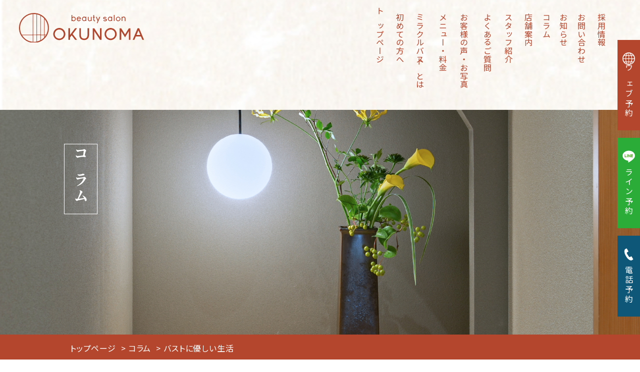

--- FILE ---
content_type: text/html; charset=UTF-8
request_url: https://okunoma.com/column/%E3%83%90%E3%82%B9%E3%83%88%E3%81%AB%E5%84%AA%E3%81%97%E3%81%84%E7%94%9F%E6%B4%BB/
body_size: 6988
content:
<!doctype html>
<html dir="ltr" lang="ja"
	prefix="og: https://ogp.me/ns#" >
<head prefix="og: http://ogp.me/ns#">
<!-- Google Tag Manager -->
<script>(function(w,d,s,l,i){w[l]=w[l]||[];w[l].push({'gtm.start':
new Date().getTime(),event:'gtm.js'});var f=d.getElementsByTagName(s)[0],
j=d.createElement(s),dl=l!='dataLayer'?'&l='+l:'';j.async=true;j.src=
'https://www.googletagmanager.com/gtm.js?id='+i+dl;f.parentNode.insertBefore(j,f);
})(window,document,'script','dataLayer','GTM-NKN7FNV7');</script>
<!-- End Google Tag Manager -->
<!-- Google Tag Manager -->
<script>(function(w,d,s,l,i){w[l]=w[l]||[];w[l].push({'gtm.start':
new Date().getTime(),event:'gtm.js'});var f=d.getElementsByTagName(s)[0],
j=d.createElement(s),dl=l!='dataLayer'?'&l='+l:'';j.async=true;j.src=
'https://www.googletagmanager.com/gtm.js?id='+i+dl;f.parentNode.insertBefore(j,f);
})(window,document,'script','dataLayer','GTM-N8HW66T');</script>
<!-- End Google Tag Manager -->

<meta charset="UTF-8">
<meta name="viewport" content="width=device-width, initial-scale=1">
<meta http-equiv="x-ua-compatible" content="ie=edge">
<meta name="format-detection" content="telephone=no">
<link rel="shortcut icon" type="image/x-icon" href="/favicon.ico"/>
<link rel="stylesheet" type="text/css" href="https://okunoma.com/wp/wp-content/themes/okunoma/style.css?1751425562">
<script src="https://ajax.googleapis.com/ajax/libs/jquery/3.6.0/jquery.min.js"></script>
<script src="https://ajax.googleapis.com/ajax/libs/jqueryui/1.12.1/jquery-ui.min.js"></script>
<script src="https://okunoma.com/wp/wp-content/themes/okunoma/js/common.js"></script>
    <style>
        #wpadminbar #wp-admin-bar-p404_free_top_button .ab-icon:before {
            content: "\f103";
            color:red;
            top: 2px;
        }
    </style>
    
		<!-- All in One SEO 4.2.4 - aioseo.com -->
		<title>バストに優しい生活 - 豊田市のバストアップ専門店『OKUNOMA』</title>
		<meta name="description" content="バストのお悩みをなんとかしたい！ そう思ってはいるけれど、残念バストになってしまう習慣を実はしてしまっているか" />
		<meta name="robots" content="max-image-preview:large" />
		<link rel="canonical" href="https://okunoma.com/column/%e3%83%90%e3%82%b9%e3%83%88%e3%81%ab%e5%84%aa%e3%81%97%e3%81%84%e7%94%9f%e6%b4%bb/" />
		<meta name="generator" content="All in One SEO (AIOSEO) 4.2.4 " />
		<meta property="og:locale" content="ja_JP" />
		<meta property="og:site_name" content="豊田市のバストアップ専門店『OKUNOMA』 - もちもち ふわふわ 自分史上最高美バストへ 心から癒される 京都風バストアップサロン" />
		<meta property="og:type" content="article" />
		<meta property="og:title" content="バストに優しい生活 - 豊田市のバストアップ専門店『OKUNOMA』" />
		<meta property="og:description" content="バストのお悩みをなんとかしたい！ そう思ってはいるけれど、残念バストになってしまう習慣を実はしてしまっているか" />
		<meta property="og:url" content="https://okunoma.com/column/%e3%83%90%e3%82%b9%e3%83%88%e3%81%ab%e5%84%aa%e3%81%97%e3%81%84%e7%94%9f%e6%b4%bb/" />
		<meta property="og:image" content="https://okunoma.com/wp/wp-content/uploads/2024/01/ogp.jpg" />
		<meta property="og:image:secure_url" content="https://okunoma.com/wp/wp-content/uploads/2024/01/ogp.jpg" />
		<meta property="og:image:width" content="1200" />
		<meta property="og:image:height" content="630" />
		<meta property="article:published_time" content="2024-02-12T02:32:16+00:00" />
		<meta property="article:modified_time" content="2024-04-08T00:50:20+00:00" />
		<meta name="twitter:card" content="summary_large_image" />
		<meta name="twitter:title" content="バストに優しい生活 - 豊田市のバストアップ専門店『OKUNOMA』" />
		<meta name="twitter:description" content="バストのお悩みをなんとかしたい！ そう思ってはいるけれど、残念バストになってしまう習慣を実はしてしまっているか" />
		<meta name="twitter:image" content="https://okunoma.com/wp/wp-content/uploads/2024/01/ogp.jpg" />
		<!-- All in One SEO -->

<link rel="alternate" title="oEmbed (JSON)" type="application/json+oembed" href="https://okunoma.com/wp-json/oembed/1.0/embed?url=https%3A%2F%2Fokunoma.com%2Fcolumn%2F%25e3%2583%2590%25e3%2582%25b9%25e3%2583%2588%25e3%2581%25ab%25e5%2584%25aa%25e3%2581%2597%25e3%2581%2584%25e7%2594%259f%25e6%25b4%25bb%2F" />
<link rel="alternate" title="oEmbed (XML)" type="text/xml+oembed" href="https://okunoma.com/wp-json/oembed/1.0/embed?url=https%3A%2F%2Fokunoma.com%2Fcolumn%2F%25e3%2583%2590%25e3%2582%25b9%25e3%2583%2588%25e3%2581%25ab%25e5%2584%25aa%25e3%2581%2597%25e3%2581%2584%25e7%2594%259f%25e6%25b4%25bb%2F&#038;format=xml" />
<style id='wp-img-auto-sizes-contain-inline-css' type='text/css'>
img:is([sizes=auto i],[sizes^="auto," i]){contain-intrinsic-size:3000px 1500px}
/*# sourceURL=wp-img-auto-sizes-contain-inline-css */
</style>
<style id='wp-block-library-inline-css' type='text/css'>
:root{--wp-block-synced-color:#7a00df;--wp-block-synced-color--rgb:122,0,223;--wp-bound-block-color:var(--wp-block-synced-color);--wp-editor-canvas-background:#ddd;--wp-admin-theme-color:#007cba;--wp-admin-theme-color--rgb:0,124,186;--wp-admin-theme-color-darker-10:#006ba1;--wp-admin-theme-color-darker-10--rgb:0,107,160.5;--wp-admin-theme-color-darker-20:#005a87;--wp-admin-theme-color-darker-20--rgb:0,90,135;--wp-admin-border-width-focus:2px}@media (min-resolution:192dpi){:root{--wp-admin-border-width-focus:1.5px}}.wp-element-button{cursor:pointer}:root .has-very-light-gray-background-color{background-color:#eee}:root .has-very-dark-gray-background-color{background-color:#313131}:root .has-very-light-gray-color{color:#eee}:root .has-very-dark-gray-color{color:#313131}:root .has-vivid-green-cyan-to-vivid-cyan-blue-gradient-background{background:linear-gradient(135deg,#00d084,#0693e3)}:root .has-purple-crush-gradient-background{background:linear-gradient(135deg,#34e2e4,#4721fb 50%,#ab1dfe)}:root .has-hazy-dawn-gradient-background{background:linear-gradient(135deg,#faaca8,#dad0ec)}:root .has-subdued-olive-gradient-background{background:linear-gradient(135deg,#fafae1,#67a671)}:root .has-atomic-cream-gradient-background{background:linear-gradient(135deg,#fdd79a,#004a59)}:root .has-nightshade-gradient-background{background:linear-gradient(135deg,#330968,#31cdcf)}:root .has-midnight-gradient-background{background:linear-gradient(135deg,#020381,#2874fc)}:root{--wp--preset--font-size--normal:16px;--wp--preset--font-size--huge:42px}.has-regular-font-size{font-size:1em}.has-larger-font-size{font-size:2.625em}.has-normal-font-size{font-size:var(--wp--preset--font-size--normal)}.has-huge-font-size{font-size:var(--wp--preset--font-size--huge)}.has-text-align-center{text-align:center}.has-text-align-left{text-align:left}.has-text-align-right{text-align:right}.has-fit-text{white-space:nowrap!important}#end-resizable-editor-section{display:none}.aligncenter{clear:both}.items-justified-left{justify-content:flex-start}.items-justified-center{justify-content:center}.items-justified-right{justify-content:flex-end}.items-justified-space-between{justify-content:space-between}.screen-reader-text{border:0;clip-path:inset(50%);height:1px;margin:-1px;overflow:hidden;padding:0;position:absolute;width:1px;word-wrap:normal!important}.screen-reader-text:focus{background-color:#ddd;clip-path:none;color:#444;display:block;font-size:1em;height:auto;left:5px;line-height:normal;padding:15px 23px 14px;text-decoration:none;top:5px;width:auto;z-index:100000}html :where(.has-border-color){border-style:solid}html :where([style*=border-top-color]){border-top-style:solid}html :where([style*=border-right-color]){border-right-style:solid}html :where([style*=border-bottom-color]){border-bottom-style:solid}html :where([style*=border-left-color]){border-left-style:solid}html :where([style*=border-width]){border-style:solid}html :where([style*=border-top-width]){border-top-style:solid}html :where([style*=border-right-width]){border-right-style:solid}html :where([style*=border-bottom-width]){border-bottom-style:solid}html :where([style*=border-left-width]){border-left-style:solid}html :where(img[class*=wp-image-]){height:auto;max-width:100%}:where(figure){margin:0 0 1em}html :where(.is-position-sticky){--wp-admin--admin-bar--position-offset:var(--wp-admin--admin-bar--height,0px)}@media screen and (max-width:600px){html :where(.is-position-sticky){--wp-admin--admin-bar--position-offset:0px}}
/*wp_block_styles_on_demand_placeholder:6977c79d0706f*/
/*# sourceURL=wp-block-library-inline-css */
</style>
<style id='classic-theme-styles-inline-css' type='text/css'>
/*! This file is auto-generated */
.wp-block-button__link{color:#fff;background-color:#32373c;border-radius:9999px;box-shadow:none;text-decoration:none;padding:calc(.667em + 2px) calc(1.333em + 2px);font-size:1.125em}.wp-block-file__button{background:#32373c;color:#fff;text-decoration:none}
/*# sourceURL=/wp-includes/css/classic-themes.min.css */
</style>
<link rel='stylesheet' id='ez-icomoon-css' href='https://okunoma.com/wp/wp-content/plugins/easy-table-of-contents/vendor/icomoon/style.min.css?ver=2.0.32' type='text/css' media='all' />
<link rel='stylesheet' id='ez-toc-css' href='https://okunoma.com/wp/wp-content/plugins/easy-table-of-contents/assets/css/screen.min.css?ver=2.0.32' type='text/css' media='all' />
<style id='ez-toc-inline-css' type='text/css'>
div#ez-toc-container p.ez-toc-title {font-size: 100%;}div#ez-toc-container p.ez-toc-title {font-weight: 500;}div#ez-toc-container ul li {font-size: 85%;}div#ez-toc-container nav ul ul li ul li {font-size: 80%!important;}div#ez-toc-container {background: #f4f2f2;border: 1px solid #f4f2f2;width: 66%;}div#ez-toc-container p.ez-toc-title {color: #414141;}div#ez-toc-container ul.ez-toc-list a {color: #b4462d;}div#ez-toc-container ul.ez-toc-list a:hover {color: #414141;}div#ez-toc-container ul.ez-toc-list a:visited {color: #b4462d;}
/*# sourceURL=ez-toc-inline-css */
</style>
<link rel="https://api.w.org/" href="https://okunoma.com/wp-json/" /></head>
<body class="column-template-default single single-column postid-662 wp-theme-okunoma column">
<!-- Google Tag Manager (noscript) -->
<noscript><iframe src="https://www.googletagmanager.com/ns.html?id=GTM-NKN7FNV7"
height="0" width="0" style="display:none;visibility:hidden"></iframe></noscript>
<!-- End Google Tag Manager (noscript) -->
<!-- Google Tag Manager (noscript) -->
<noscript><iframe src="https://www.googletagmanager.com/ns.html?id=GTM-N8HW66T"
height="0" width="0" style="display:none;visibility:hidden"></iframe></noscript>
<!-- End Google Tag Manager (noscript) -->

<header>
<div id="menu" class="flex">
<p id="logo" class="pc"><a href="https://okunoma.com/"><img src="https://okunoma.com/wp/wp-content/themes/okunoma/images/logo.svg" alt="豊田市のバストアップ専門店『OKUNOMA』"/></a></p>
<nav id="gNav"><ul><li><a href="/">トップページ</a></li>
<li><a href="https://okunoma.com/first/">初めての方へ</a></li>
<li><a href="https://okunoma.com/miraclebust/">ミラクルバストとは</a></li>
<li><a href="https://okunoma.com/menu/">メニュー・料金</a></li>
<li><a href="https://okunoma.com/voice/">お客様の声・お写真</a></li>
<li><a href="https://okunoma.com/faq/">よくあるご質問</a></li>
<li><a href="https://okunoma.com/staff/">スタッフ紹介</a></li>
<li><a href="https://okunoma.com/access/">店舗案内</a></li>
<li><a href="https://okunoma.com/column/">コラム</a></li>
<li><a href="https://okunoma.com/news/">お知らせ</a></li>
<li><a href="https://okunoma.com/contact/">お問い合わせ</a></li>
<li><a href="https://okunoma.com/recruit/">採用情報</a></li>
</ul></nav>
</div>
<p id="spLogo"><a href="https://okunoma.com/"><img src="https://okunoma.com/wp/wp-content/themes/okunoma/images/logo.svg" alt="豊田市のバストアップ専門店『OKUNOMA』"/></a></p>
</header>
<main>
 
 <figure id="pageHead"><img src="https://okunoma.com/wp/wp-content/themes/okunoma/images/column/header.jpg" alt="" class="pc"/><img src="https://okunoma.com/wp/wp-content/themes/okunoma/images/column/header_sp.jpg" alt="" class="sp"/><figcaption><h1>コラム</h1></figcaption></figure>
 <nav id="breadcrumb"><ul class="inner"><li><a href="https://okunoma.com/">トップページ</a></li><li><a href="https://okunoma.com/column/">コラム</a></li><li>バストに優しい生活</li></ul></nav>
 
 <h2 id="archivetit">バストに良いことなど、<br class="sp">お役立ちコラムを発信します。</h2>

 <section class="archiveCont inner flex">
  <article id="contL">
     <h3>バストに優しい生活</h3>
   <ul class="singleHead"><li class="cat"></li><li class="date"><time>2024.02.12</time></li></ul>
   <div id="staff"><p class="person hanachan">はなちゃん</p><p class="description">OKUNOMA キャラクターのあらいぐまのはなちゃんです。</p></div>
   <div id="columnCont"><p><img fetchpriority="high" decoding="async" src="https://okunoma.com/wp/wp-content/uploads/2024/02/hair_biyou_kirei_woman-278x300.png" alt="" width="278" height="300" class="alignnone size-medium wp-image-663" srcset="https://okunoma.com/wp/wp-content/uploads/2024/02/hair_biyou_kirei_woman-278x300.png 278w, https://okunoma.com/wp/wp-content/uploads/2024/02/hair_biyou_kirei_woman.png 740w" sizes="(max-width: 278px) 100vw, 278px" /></p>
<p>バストのお悩みをなんとかしたい！<br />
そう思ってはいるけれど、残念バストになってしまう習慣を実はしてしまっているかも？！</p>
<p>バストが育ちにくい生活をしていないかをここでチェックしてみましょう＾＾</p>
<p><br />
〇生理不順、または生理痛<br />
〇いつも手足が冷たい、冷え性<br />
〇ヒールを履くことが多い<br />
〇夏はノースリーブをよく着る<br />
〇冷房の中にいることが多い<br />
〇日中ずっとパソコンに向かっている<br />
〇シャワーだけで済ませることが多い<br />
〇夕食の時間が遅い<br />
〇甘い物やパンが好き<br />
〇外食が多い、加工品や揚げ物が好き<br />
〇便秘気味</p>
<p>&nbsp;</p>
<p>９個以上　　要注意＞＜<br />
　　　　　　　心と身体に合った生活に切り替えましょう！</p>
<p>５，６個　　　今の生活習慣を見直しましょう。</p>
<p>１～４個　　女性ホルモンを守る生活習慣が少し乱れ始めています。</p>
<p>０個　　　　　その調子です！</p>
<p>いかがでしたでしょうか？<br />
ご自身の生活の見直しの参考にしてみてくださいね＾＾</p></div>
   <dl id="contactBox" class="flex"><dt><img src="https://okunoma.com/wp/wp-content/themes/okunoma/images/column/bnr-contact.jpg" alt=""/></dt><dd><p id="ctit">ご予約・ご相談はこちらから</p><p class="btn"><a href="https://beauty.hotpepper.jp/kr/slnH000569893/coupon/" target="_blank" rel="noopener noreferrer" class="webBtn">WEBからご予約<small>〈24時間受付〉</small></a><a href="https://lin.ee/iYBD1iM" rel="noopener noreferrer" class="lineBtn">ライン相談<small>〈24時間受付〉</small></a></p></dd></dl>
   <ul id="pagenav" class="flex">
    <li><a href="https://okunoma.com/column/%e3%82%aa%e3%82%b9%e3%82%b9%e3%83%a1%e6%bc%a2%e6%96%b9%e8%8c%b6/" rel="prev">&lt;&lt; 前の記事</a></li>
    <li><a href="https://okunoma.com/column/">コラム一覧へ戻る</a></li>
    <li><a href="https://okunoma.com/column/%e8%85%b8%e5%86%85%e7%92%b0%e5%a2%83/" rel="next">次の記事 &gt;&gt;</a></li>
   </ul>
    </article>
  <aside id="contR"><p class="sidetit">人気の記事</p>
<ul><li><a href="https://okunoma.com/column/%e4%bd%95%e6%ad%b3%e3%81%be%e3%81%a7%e3%83%90%e3%82%b9%e3%83%88%e3%82%a2%e3%83%83%e3%83%97%e3%81%a7%e3%81%8d%e3%82%8b%e3%81%ae%ef%bc%9f/">何歳までバストアップできるの？</a></li><li><a href="https://okunoma.com/column/%e3%83%90%e3%82%b9%e3%83%88%e3%82%b1%e3%82%a2%e3%81%a8%e3%81%af%ef%bc%9f/">バストケアとは？</a></li><li><a href="https://okunoma.com/column/%e9%b3%a9%e8%83%b8/">鳩胸</a></li><li><a href="https://okunoma.com/column/%e8%89%af%e8%b3%aa%e3%81%aa%e6%b2%b9%e3%82%92%e6%91%82%e3%82%8d%e3%81%86%ef%bc%81/">良質な油を摂ろう！</a></li><li><a href="https://okunoma.com/column/%e3%83%90%e3%82%b9%e3%83%88%e3%82%a2%e3%83%83%e3%83%97%e3%81%8c%e6%9c%9f%e5%be%85%e3%81%a7%e3%81%8d%e3%82%8b%e9%a3%9f%e3%81%b9%e7%89%a9%e3%81%af%ef%bc%9f%e6%91%82%e3%82%8b%e3%81%b9%e3%81%8d%e6%a0%84/">バストアップが期待できる食べ物は？摂るべき栄養素7つ</a></li></ul>
<p class="sidetit">カテゴリー</p>
<ul>	<li class="cat-item cat-item-6"><a href="https://okunoma.com/column_cat/useful/">お役立ちコラム</a> (43)
</li>
</ul>
<p class="sidetit">スタッフ別記事</p>
<ul>	<li class="cat-item cat-item-41"><a href="https://okunoma.com/column_staff/hanachan/">はなちゃん</a> (112)
</li>
</ul>
<p class="sidetit">アーカイブ</p>
<select name="archive-dropdown" onChange='document.location.href=this.options[this.selectedIndex].value;'>
 <option value="">月を選択</option>
 	<option value='https://okunoma.com/date/2026/01/?post_type=column'> 2026年1月 &nbsp;(1)</option>
	<option value='https://okunoma.com/date/2025/12/?post_type=column'> 2025年12月 &nbsp;(1)</option>
	<option value='https://okunoma.com/date/2025/11/?post_type=column'> 2025年11月 &nbsp;(1)</option>
	<option value='https://okunoma.com/date/2025/10/?post_type=column'> 2025年10月 &nbsp;(1)</option>
	<option value='https://okunoma.com/date/2025/09/?post_type=column'> 2025年9月 &nbsp;(1)</option>
	<option value='https://okunoma.com/date/2025/04/?post_type=column'> 2025年4月 &nbsp;(1)</option>
	<option value='https://okunoma.com/date/2025/03/?post_type=column'> 2025年3月 &nbsp;(3)</option>
	<option value='https://okunoma.com/date/2024/12/?post_type=column'> 2024年12月 &nbsp;(2)</option>
	<option value='https://okunoma.com/date/2024/11/?post_type=column'> 2024年11月 &nbsp;(8)</option>
	<option value='https://okunoma.com/date/2024/10/?post_type=column'> 2024年10月 &nbsp;(8)</option>
	<option value='https://okunoma.com/date/2024/09/?post_type=column'> 2024年9月 &nbsp;(9)</option>
	<option value='https://okunoma.com/date/2024/08/?post_type=column'> 2024年8月 &nbsp;(4)</option>
</select></aside>
 </section>

</main>

<footer>
<p id="topBtn"><img src="https://okunoma.com/wp/wp-content/themes/okunoma/images/pagetop.png" alt="PAGE TOP"/></p>
<div class="inner flex">
<div id="ad">
<p id="fLogo"><img src="https://okunoma.com/wp/wp-content/themes/okunoma/images/logo-w.svg" alt="豊田市のバストアップ専門店『OKUNOMA』"/></p>
<address>
<p class="add">〒471-0031 愛知県豊田市朝日町2丁目24-3 <br class="sp">朝日丸太マンション101</p>
<p class="tel"><a href="tel:0565-36-5539">tel.0565-36-5539</a></p>
<table>
<tr>
<th rowspan="2">営業時間</th><td>平日・祝</td><td>/ 10:00-20:00（最終受付18:30）</td>
</tr>
<tr>
<td>土日</td><td>/ 10:00-18:00（最終受付16:30）</td>
</tr>
<tr>
<th>定休日</th><td colspan="2">不定休</td>
</tr>
</table>
</address>
</div>
<nav id="fNav"><ul class="flex"><li><a href="/">トップページ</a></li>
<li><a href="https://okunoma.com/first/">初めての方へ</a></li>
<li><a href="https://okunoma.com/miraclebust/">ミラクルバストとは</a></li>
<li><a href="https://okunoma.com/menu/">メニュー・料金</a></li>
<li><a href="https://okunoma.com/voice/">お客様の声・お写真</a></li>
<li><a href="https://okunoma.com/faq/">よくあるご質問</a></li>
<li><a href="https://okunoma.com/staff/">スタッフ紹介</a></li>
<li><a href="https://okunoma.com/access/">店舗案内</a></li>
<li class="current-menu-item"><a href="https://okunoma.com/column/" aria-current="page">コラム</a></li>
<li><a href="https://okunoma.com/news/">お知らせ</a></li>
<li><a href="https://okunoma.com/contact/">お問い合わせ</a></li>
<li><a href="https://okunoma.com/recruit/">採用情報</a></li>
<li><a href="/contact/#web">WEB予約</a></li>
<li><a href="/contact/#line">LINE相談</a></li>
</ul></nav>
</div>
<p id="copy">&copy; 2022-2026 OKUNOMA</p>
</footer>

<ul id="sideNav">
<li class="pc web"><a href="https://reserve.okunoma.com/" target="_blank"><i><img src="https://okunoma.com/wp/wp-content/themes/okunoma/images/i-web.svg" alt=""/></i>ウェブ予約</a></li><li class="sp web"><a href="https://reserve.okunoma.com/" target="_blank"><i><img src="https://okunoma.com/wp/wp-content/themes/okunoma/images/i-web.svg" alt=""/></i>WEB予約</a></li>
<li class="pc line"><a href="https://lin.ee/iYBD1iM" target="_blank"><i><img src="https://okunoma.com/wp/wp-content/themes/okunoma/images/i-line.svg" alt=""/></i>ライン予約</a></li><li class="sp line"><a href="https://lin.ee/iYBD1iM" target="_blank"><i><img src="https://okunoma.com/wp/wp-content/themes/okunoma/images/i-line.svg" alt=""/></i>LINE予約</a></li>
<li class="tel"><a href="tel:0565-36-5539"><i><img src="https://okunoma.com/wp/wp-content/themes/okunoma/images/i-tel.svg" alt=""/></i>電話予約</a></li>
</ul>

<div id="navBtn" class="sp"><p><span></span><span></span><span></span></p></div>

<script type="speculationrules">
{"prefetch":[{"source":"document","where":{"and":[{"href_matches":"/*"},{"not":{"href_matches":["/wp/wp-*.php","/wp/wp-admin/*","/wp/wp-content/uploads/*","/wp/wp-content/*","/wp/wp-content/plugins/*","/wp/wp-content/themes/okunoma/*","/*\\?(.+)"]}},{"not":{"selector_matches":"a[rel~=\"nofollow\"]"}},{"not":{"selector_matches":".no-prefetch, .no-prefetch a"}}]},"eagerness":"conservative"}]}
</script>

</body>
</html>

--- FILE ---
content_type: text/css
request_url: https://okunoma.com/wp/wp-content/themes/okunoma/style.css?1751425562
body_size: 17913
content:
@charset "utf-8";
/*
Theme Name: okunoma
Theme URI: http://desse-web.com/
Version: 1.0
*/

@import url('https://fonts.googleapis.com/css2?family=Noto+Sans+JP:wght@300;400;500;700&display=swap');
@import url('https://fonts.googleapis.com/css2?family=Noto+Serif+JP:wght@300;400;500;700&display=swap');

/* --------------------------------------------------------------------------------------------------------------------------------------------------------------------------------- common */

html, body, h1, h2, h3, h4, ul, ol, dl, li, dt, dd, p, div, span, img, a, table, tr, th, td {margin: 0;padding: 0;border: 0;font-size: 100%;vertical-align: baseline;}
article, header, footer, aside, figure, figcaption, nav, section {display: block;}
body {line-height: 1;-ms-text-size-adjust: 100%;-webkit-text-size-adjust: 100%;}
ol, ul {list-style: none;list-style-type: none;}
figure {margin: 0;}
button, input[type="submit"] {border: 0 none;background: none;cursor: pointer;outline: none;-webkit-appearance: none;-moz-appearance: none;appearance: none;}
select::-ms-expand {display: none;}
img, input[type="image"] {max-width: 100%;height: auto;backface-visibility: hidden;-webkit-backface-visibility: hidden;object-fit: cover;}
a {text-decoration: none;color: rgba(180,70,45,1);transition: all 0.5s ease;}
a:hover, a img:hover, button:hover {opacity: 0.7;}
[data-ruby] { position: relative;}
[data-ruby]::before {content: attr(data-ruby);margin: auto;position: absolute;top: -1em;left: 0;right: 0;font-size: 0.5em;}
rt {display: none;}

* {-webkit-box-sizing: border-box;-moz-box-sizing: border-box;box-sizing: border-box;}
html {height: 100%;overflow-x: hidden;-webkit-text-size-adjust: 100%;-webkit-overflow-scrolling: touch;overflow-scrolling: touch;scroll-behavior: smooth;font-size: 62.5%;}
body {
overflow: hidden;background: url("images/bg.png") repeat-y center 0 / 100% auto;color: rgb(65,65,65);animation-name: fadeIn;animation-duration: 1s;
font-family: "Noto Sans JP", "Hiragino Kaku Gothic ProN", "Hiragino Sans", "Meiryo", "Arial", "Helvetica Neue", "Helvetica", sans-serif;
font-size: 1.6rem;font-weight: 400;line-height: 1.8;letter-spacing: 0.05em;font-feature-settings: "palt";
}
@media only screen and (max-width: 980px) {body {font-size: 1.5rem;}}
@media only screen and (max-width: 767px) {body {font-size: 1.4rem;line-height: 1.6;}}

.pc {display: inherit;}
.sp {display: none;}
.inner {width: 90vw;max-width: 1000px;margin: auto;}
@media only screen and (max-width: 767px) {.pc {display: none;}.sp {display: block;}.inner {width: 90vw;}}
.flex {display: -webkit-box;display: -moz-box;display: -webkit-flexbox;display: -moz-flexbox;display: -ms-flexbox;display: -webkit-flex;display: -moz-flex;display: flex;flex-wrap: wrap;}
.Acenter {position: absolute;top: 50%;left: 50%;margin-right: -50%;-webkit-transform: translate(-50%, -50%);transform: translate(-50%, -50%);}
.mincho {font-family: 'Noto Serif JP', serif;}
.btn {margin: 2% 0;text-align: center;line-height: 1;}
.btn .btn1 {padding: 4% 20% 5% 15%;background: #fff;border: 1px solid rgb(180,70,45);color: rgb(180,70,45);}
.btn .btn1::after {content: "";position: absolute;top: 40%;right: 10%;display: block;border-style: solid;border-width: 5px 0 5px 8px;border-color: transparent transparent transparent rgb(180,70,45);}
.btn .btn2 {position: relative;display: block;padding: 4% 0 5% 0;background: rgb(15,87,121);color: #fff;}
.btn .btn3 {position: relative;display: block;padding: 4% 0 5% 0;background: rgb(180,70,45);color: #fff;}
.btn .btn2::after, .btn .btn3::after  {content: "";position: absolute;top: 40%;right: 10%;display: block;border-style: solid;border-width: 5px 0 5px 8px;border-color: transparent transparent transparent #fff;}
@media only screen and (max-width: 767px) {.btn .btn1 {padding: 5% 25%;}.btn .btn1::after {right: 5%;}}
/*.aniFi, .aniFu, .aniFd, .aniFl, .aniFr {opacity: 0;}
.fadeIn {animation-name: fadeInAnime;animation-duration: 2.5s;animation-fill-mode: forwards;opacity: 0;}
.fadeUp {animation-name: fadeUpAnime;animation-duration: 1.5s;animation-fill-mode: forwards;opacity: 0;}
.fadeDown {animation-name: fadeDownAnime;animation-duration: 1.5s;animation-fill-mode: forwards;opacity: 0;}
.fadeLeft {animation-name: fadeLeftAnime;animation-duration: 1.5s;animation-fill-mode: forwards;opacity: 0;}
.fadeRight {animation-name: fadeRightAnime;animation-duration: 1.5s;animation-fill-mode: forwards;opacity: 0;}*/
@keyframes fadeInAnime {
0% {opacity: 0;}
100% {opacity: 1;}
}
@keyframes fadeUpAnime{
from {opacity: 0;transform: translateY(100px);}
to {opacity: 1;transform: translateY(0);}
}
@keyframes fadeDownAnime{
from {opacity: 0;transform: translateY(-100px);}
to {opacity: 1;transform: translateY(0);}
}
@keyframes fadeLeftAnime{
from {opacity: 0;transform: translateX(-100px);}
to {opacity: 1;transform: translateX(0);}
}
@keyframes fadeRightAnime{
from {opacity: 0;transform: translateX(100px);}
to {opacity: 1;transform: translateX(0);}
}

/* --------------------------------------------------------------------------------------------------------------------------------------------------------------------------------- */

header {width: 100%;}
header #menu {position: relative;}
header #menu #logo img {width: 250px;}
header #menu #gNav ul li {position: relative;}
.page header #menu #gNav ul li, .archive header #menu #gNav ul li, .post-type-archive header #menu #gNav ul li, 
.single header #menu #gNav ul li {writing-mode: vertical-lr;-webkit-writing-mode: vertical-lr;-ms-writing-mode: tb-lr;text-orientation: upright;font-feature-settings: initial;}
header #menu #gNav ul li a {display: inline-block;}
header #menu #gNav ul li.current-menu-item a {color: rgb(199,170,113);}
.home header #menu {width: 30%; padding: 5% 5% 0;}
.page header #menu, .archive header #menu, .post-type-archive header #menu, .single header #menu {justify-content: space-between;width: 100%;height: 220px;padding: 2% 5% 0 3%;}
.home header #menu #gNav {padding: 20% 10% 0;}
.page header #menu #gNav, .archive header #menu #gNav, .post-type-archive header #menu #gNav, .single header #menu #gNav {flex: 1;}
.page header #menu #gNav ul, .archive header #menu #gNav ul, .post-type-archive header #menu #gNav ul, 
.single header #menu #gNav ul {display: flex; justify-content: flex-end; flex-wrap: wrap;}
.home header #menu #gNav ul li a {padding: 5% 0;}
.page header #menu #gNav ul li a, .archive header #menu #gNav ul li a, .post-type-archive header #menu #gNav ul li a, .single header #menu #gNav ul li a {padding: 0 6%;}
header #mvS {width: calc(100% - 30%);position: relative;background: #ccc;line-height: 0;}
header #mvS .mv-item {width: 100%;height: 100vh;position: relative;background-repeat: no-repeat;background-size: cover;background-position: center;}
header #mvS .mv-item p {padding: 2% 10% 3% 8%;position: absolute;left: 0;bottom: 50px;background: rgb(199,170,113);background: linear-gradient(90deg, rgba(199,170,113,1) 0%, rgba(199,170,113,0) 100%);color: #fff;font-size: 3rem;line-height: 1.5;}
header #mvS .mv-item p::after {content: "";width: 100%;height: 3px;position: absolute;left: 0;bottom: 10%;display: block;background: rgb(255,255,255);background: linear-gradient(90deg, rgba(255,255,255,1) 0%, rgba(255,255,255,0) 100%);}
header #mvS #slick-slide00 {background-image: url("images/mv-01.jpg");}
header #mvS #slick-slide01 {background-image: url("images/mv-02.jpg");}
header #mvS #slick-slide02 {background-image: url("images/mv-03.jpg");}
#spLogo {display: none;}
@media only screen and (max-width: 980px) {
.home header #menu #gNav {padding: 20% 3% 0;}
.page header #menu #gNav, .archive header #menu #gNav, .single header #menu #gNav {width: 50%;max-width: auto;}
.page header #menu #gNav ul li a, .archive header #menu #gNav ul li a, .single header #menu #gNav ul li a {padding: 0 2%;}
header #mvS .mv-item {height: 50vh;}
}
@media only screen and (max-width: 767px) {
#navBtn {width: 60px;height: 60px;position: fixed;top: 0;right: 0;z-index: 10;background: rgb(180,70,45);}
#navBtn > p {position: relative;cursor: pointer;}
#navBtn span {width: 40%;height: 2px;position: absolute;left: 12px;display: block;background: #fff;border-radius: 20px;transition: top .5s ease, -webkit-transform .6s ease-in-out;transition: transform .6s ease-in-out, top .5s ease;transition: transform .6s ease-in-out, top .5s ease, -webkit-transform .6s ease-in-out;}
#navBtn span:nth-child(1) {top: 18px;}
#navBtn span:nth-child(2) {top: 29px;}
#navBtn span:nth-child(3) {width: 60%;top: 40px;}
.page header, .archive header, .post-type-archive header, .single header {height: 60px;position: fixed;top: 0;z-index: 5;background: #fff;}
.home header #menu, .page header #menu, .archive header #menu, .post-type-archive header #menu, .single header #menu {width: 100%;height: 100%;padding: 0;visibility: hidden;position: fixed;top: 0;left: 0;z-index: 3;text-align: center;opacity: 0;transition: all 0.5s;-webkit-overflow-scrolling: touch;}
header #menu #logo img {width: 180px;}
.home header #menu #gNav, .page header #menu #gNav, .archive header #menu #gNav, .post-type-archive header #menu #gNav, .single header #menu #gNav {width: 80%;margin: auto;padding: 0;position: absolute;top: 45%;left: 50%;margin-right: -50%;-webkit-transform: translate(-50%, -50%);transform: translate(-50%, -50%);writing-mode: horizontal-tb;-ms-writing-mode: tb-rl;border-top: 1px solid #fff;}
header #menu #gNav ul li {border-bottom: 1px solid #fff;}
.home header #menu #gNav ul li a, .page header #menu #gNav ul li a, .archive header #menu #gNav ul li a, .post-type-archive header #menu #gNav ul li a, .single header #menu #gNav ul li a {padding: 3% 0;display: block;color: #fff;}
.home header #menu #gNav ul li.active a, .page header #menu #gNav ul li.active a, .archive header #menu #gNav ul li.active a, .post-type-archive header #menu #gNav ul li.active a, .single header #menu #gNav ul li.active a {color: rgb(199,170,113);}
.open {overflow: hidden;}
.open #navBtn span:nth-child(1) {width: 60%;top: 28px;transform: translateY(6px) rotate(-135deg);}
.open #navBtn span:nth-child(2) {opacity: 0;}
.open #navBtn span:nth-child(3) {top: 40px;transform: translateY(-6px) rotate(135deg);}
.open header #menu {background:  rgb(180,70,45);visibility: visible;overflow-y: auto;opacity: 1;}
header #mvS {width: 100%;height: 100%;}
header #mvS .mv-item {height: 70vh;}
header #mvS .mv-item p {padding: 4% 10% 7% 8%;bottom: 40px;font-size: 2.2rem;line-height: 1.3;}
#spLogo {width: 150px;position: absolute;top: 20%;left: 5%;display: block;}
.home #spLogo {top: 2%;}
}

footer {width: 100%;background: rgb(180,70,45);color: #fff;}
footer #topBtn {position: fixed;right: 5%;bottom: 5%;z-index: 10;cursor: pointer;line-height: 0;animation-name: pagetop;animation-duration: 3s;animation-iteration-count: infinite;}
@keyframes pagetop {
0% {transform: translateY(0);}
50% {transform: translateY(-30px);}
100% {transform: translateY(0);}
}
footer .inner {max-width: 1500px;justify-content: space-between;padding: 5% 0 3%;}
footer #ad {width: 50%;}
footer #ad #fLogo {max-width: 297px;margin: 0 0 50px;}
footer #ad address {font-style: normal;padding: 0 0 50px;}
footer #ad address p.name {font-size: 2.4rem;}
footer #ad address p.add {}
footer #ad address p.tel {font-size: 2.8rem;}
footer #ad address p a {color: #fff;}
footer #ad address dl {max-width: 450px;}
footer #ad address dl dt {width: 5em}
footer #ad address dl dd {width: calc(100% - 5em)}
footer #fNav {width: 45%;}
footer #fNav ul {}
footer #fNav ul li {width: calc(100% / 3);}
footer #fNav ul li a {padding: 3% 0;display: inline-block;color: #fff;}
footer #copy {margin: 0 auto;padding: 2% 0;text-align: center;}

footer #ad address table th {
    text-align: left;
    padding: 0 1em 0 0;
}
footer #ad address table td:first-of-type {
    padding: 0 0.5em 0 0;
}
@media only screen and (max-width: 980px) {
footer #ad {width: 60%;}	
footer #fNav {width: calc(100% - 60%);}
footer #fNav ul li {width: calc(100% / 2);}
}
@media only screen and (max-width: 767px) {
footer .inner {padding: 10% 0 5%;}
footer #topBtn {display: none!important;}
footer #ad {width: 100%;margin: 0 auto 10%;}
footer #ad #fLogo {max-width: 300px;margin: 0 auto 50px;}
footer #ad address p.name {font-size: 2rem;}
footer #ad address p.tel {font-size: 3.2rem;}
footer #fNav {width: 100%;}
footer #fNav ul li {width: calc(100% / 2);}
footer #copy {padding: 8% 0 20%;}

footer #ad address table {
    font-size: 1.4rem;
}
footer #ad address table th {
    text-align: left;
    padding: 0 1em 0 0;
}
footer #ad address table td:first-of-type {
    padding: 0 0.5em 0 0;
}
}

#sideNav {position: fixed;top: 80px;right: 0;z-index: 10;line-height: 0;}
#sideNav li {margin: 0 0 15px;text-align: center;background: #fff;writing-mode: vertical-rl;-webkit-writing-mode: vertical-rl;-ms-writing-mode: tb-rl;text-orientation: mixed;}
#sideNav li a {padding: 25px 10px;display: block;color: #fff;letter-spacing: 0.2em;}
#sideNav li a i {margin: 0 0 10px;}
#sideNav li a i img {width: 25px;}
#sideNav li.tel a {background: rgb(15,87,121);}
#sideNav li.line a {background: rgb(43,172,56);}
#sideNav li.web a {background: rgb(180,70,45);}
#sideNav li:last-child {margin: 0;}
@media only screen and (max-width: 767px) {
#sideNav {width: 100%;}
#sideNav {position: fixed;top: auto;bottom: 0;display: flex;}
#sideNav li {width: calc(100% / 3);margin: 0;writing-mode: horizontal-tb;-ms-writing-mode: tb-rl;}
#sideNav li a {width: 100%;padding: 30px 0;letter-spacing: 0;}
#sideNav li a i {display: none;}
}

main {width: 100%;display: block;}
@media only screen and (max-width: 767px) {
.page main, .archive main, .post-type-archive main, .single main {padding: 45px 0 0;}
}

/* --------------------------------------------------------------------------------------------------------------------------------------------------------------------------------- */

#topbnrArea {padding: 8% 0 0;}
@media only screen and (max-width: 767px) {
#topbnrArea {padding: 15% 0 0;}
}

#topAboutus {width: 100%;padding: 0 0 2%;}
#topAboutus h2 {display: inline-block;text-align: left;writing-mode: vertical-rl;-webkit-writing-mode: vertical-rl;-ms-writing-mode: tb-rl;text-orientation: mixed;color: rgb(180,70,45);font-family: 'Noto Serif JP', serif;font-size: 2.8rem;line-height: 2;}
#topAboutus ul.aboutusC {width: 100%;position: relative;justify-content: space-between;}
#topAboutus ul.aboutusC li {position: relative;}
#topAboutus ul.aboutusC li::before {content: "";position: absolute;z-index: -1;display: block;background: url("images/bg1.png") repeat center / auto;}
#topAboutus ul.aboutusC li h3 {margin: 0 0 5%;color: rgb(180,70,45);font-size: 2.2rem;font-weight: 400;line-height: 1.5;}
#topAboutus ul#aboutusC-1 {margin: 15% auto 0;z-index: 2;}
#topAboutus ul#aboutusC-1 li:nth-child(1) {width: 35%;text-align: center;z-index: 1;}
#topAboutus ul#aboutusC-1 li:nth-child(2) {width: calc(100% - 40%);line-height: 0;}
#topAboutus ul#aboutusC-1 li:nth-child(2)::before {content: "";width: 100%;height: 50%;top: -15%;left: -12%;}
#topAboutus ul#aboutusC-2 {margin: -3% 0 15%;align-items: center;}
#topAboutus ul#aboutusC-2 li:nth-child(1) {width: 45%;text-align: right;line-height: 0;}
#topAboutus ul#aboutusC-2 li:nth-child(1) img {width: 90%;}
#topAboutus ul#aboutusC-2 li:nth-child(1)::before {width: 50%;height: 80%;bottom: -15%;left: 0;}
#topAboutus ul#aboutusC-2 li:nth-child(2) {width: calc(100% - 50%);padding: 0 5% 0 0;}
#topAboutus ul#aboutusC-3 li:nth-child(1) {width: 65%;text-align: center;z-index: 1;line-height: 0;}
#topAboutus ul#aboutusC-3 li:nth-child(1) img {width: 100%;}
#topAboutus ul#aboutusC-3 li:nth-child(2) {width: calc(100% - 65%);text-align: center;}
#topAboutus ul#aboutusC-4 {margin: -5% 0 20%;z-index: 2;align-items: flex-end;}
#topAboutus ul#aboutusC-4 li:nth-child(1) {width: calc(100% - 50%);padding: 0 0 0 5%;}
#topAboutus ul#aboutusC-4 li:nth-child(2) {width: 45%;line-height: 0;}
#topAboutus ul#aboutusC-4 li:nth-child(2) img {width: 90%;}
#topAboutus ul#aboutusC-4 li:nth-child(2)::before {width: 60%;height: 80%;bottom: -15%;right: 0;}
#topAboutus ul#aboutusC-5 {margin: 20% auto 0;}
#topAboutus ul#aboutusC-5 li:nth-child(1) {width: 35%;text-align: center;z-index: 1;}
#topAboutus ul#aboutusC-5 li:nth-child(2) {width: calc(100% - 40%);line-height: 0;}
#topAboutus ul#aboutusC-5 li:nth-child(2)::before {content: "";width: 100%;height: 50%;top: -15%;left: -12%;}
#topAboutus ul#aboutusC-6 {margin: -3% 0 15%;align-items: center;}
#topAboutus ul#aboutusC-6 li:nth-child(1) {width: 45%;text-align: right;line-height: 0;}
#topAboutus ul#aboutusC-6 li:nth-child(1) img {width: 90%;}
#topAboutus ul#aboutusC-6 li:nth-child(1)::before {width: 50%;height: 80%;bottom: -15%;left: 0;}
#topAboutus ul#aboutusC-6 li:nth-child(2) {width: calc(100% - 50%);padding: 0 5% 0 0;}
#topAboutus ul#aboutusC-7 li:nth-child(1) {width: 65%;text-align: center;z-index: 1;line-height: 0;}
#topAboutus ul#aboutusC-7 li:nth-child(1) img {width: 100%;}
#topAboutus ul#aboutusC-7 li:nth-child(2) {width: calc(100% - 65%);text-align: center;}
#topAboutus ul#aboutusC-8 {margin: -5% 0 10%;z-index: 2;align-items: flex-end;}
#topAboutus ul#aboutusC-8 li:nth-child(1) {width: calc(100% - 50%);padding: 0 0 0 5%;}
#topAboutus ul#aboutusC-8 li:nth-child(2) {width: 45%;line-height: 0;}
#topAboutus ul#aboutusC-8 li:nth-child(2) img {width: 90%;}
#topAboutus ul#aboutusC-8 li:nth-child(2)::before {width: 60%;height: 80%;top: -15%;right: 0;}
#topAboutus ul#aboutusC-9 {align-items: center;}
#topAboutus ul#aboutusC-9 li:nth-child(1) {width: 60%;line-height: 0;}
#topAboutus ul#aboutusC-9 li:nth-child(1)::before {width: 60%;height: 80%;bottom: -15%;left: 0;}
#topAboutus ul#aboutusC-9 li:nth-child(1) #baS {width: 90%;margin: 0 0 0 auto;}
#topAboutus ul#aboutusC-9 li:nth-child(1) #baS img {width: 100%;}
#topAboutus ul#aboutusC-9 li:nth-child(2) {width: 35%;margin: 0 2% 0 0;}
@media only screen and (max-width: 767px) {
#topAboutus {padding: 0 0 10%;}
#topAboutus h2 {font-size: 2.4rem;}
#topAboutus ul.aboutusC li h3 {font-size: 1.8rem;}
#topAboutus ul#aboutusC-1 {margin: 10% auto 5%;}
#topAboutus ul#aboutusC-1 li:nth-child(1) {width: 100%;margin: 0 auto 20%;}
#topAboutus ul#aboutusC-1 li:nth-child(2) {width: 80%;margin: 0 0 0 auto;}
#topAboutus ul#aboutusC-1 li:nth-child(2)::before {width: 80%;left: auto;right: 0;}
#topAboutus ul#aboutusC-2 {margin: 0 0 10%;flex-direction: column-reverse;}
#topAboutus ul#aboutusC-2 li:nth-child(1) {width: 100%;text-align: left;}
#topAboutus ul#aboutusC-2 li:nth-child(1) img {width: 70%;margin: 0 0 0 10%;}
#topAboutus ul#aboutusC-2 li:nth-child(1)::before {height: 120%;bottom: -50%;}
#topAboutus ul#aboutusC-2 li:nth-child(2) {width: 85%;margin: 0 auto 5%;padding: 0;}
#topAboutus ul#aboutusC-3 {margin: 0 0 10%;flex-direction: column-reverse;}
#topAboutus ul#aboutusC-3 li:nth-child(1) {width: 90%;}
#topAboutus ul#aboutusC-3 li:nth-child(2) {width: 40%;margin: 0 5% 10% auto;}
#topAboutus ul#aboutusC-4 {margin: 0 0 10%;}
#topAboutus ul#aboutusC-4 li:nth-child(1) {width: 85%;margin: 0 auto 10%;padding: 0;}
#topAboutus ul#aboutusC-4 li:nth-child(2) {width: 80%;margin: 0 0 0 auto;}
#topAboutus ul#aboutusC-4 li:nth-child(2) img {width: 90%;}
#topAboutus ul#aboutusC-4 li:nth-child(2)::before {bottom: -40%;}
#topAboutus ul#aboutusC-5 {margin: 0 0 10%;}
#topAboutus ul#aboutusC-5 li:nth-child(1) {width: 40%;margin: 0 auto 15% 5%;}
#topAboutus ul#aboutusC-5 li:nth-child(2) {width: 80%;margin: 0 0 0 auto;}
#topAboutus ul#aboutusC-5 li:nth-child(2)::before {top: -15%;left: auto;right: 10%;}
#topAboutus ul#aboutusC-6 {margin: 0 0 10%;flex-direction: column-reverse;}
#topAboutus ul#aboutusC-6 li:nth-child(1) {width: 70%;margin: 0 auto 0 0;}
#topAboutus ul#aboutusC-6 li:nth-child(1) img {width: 90%;}
#topAboutus ul#aboutusC-6 li:nth-child(1)::before {height: 100%;bottom: -40%;}
#topAboutus ul#aboutusC-6 li:nth-child(2) {width: 85%;margin: 0 auto 10%;padding: 0;}
#topAboutus ul#aboutusC-7 {margin: 0 0 10%;flex-direction: column-reverse;}
#topAboutus ul#aboutusC-7 li:nth-child(1) {width: 90%;}
#topAboutus ul#aboutusC-7 li:nth-child(2) {width: 30%;margin: 0 15% 5% auto;}
#topAboutus ul#aboutusC-8 {margin: 0 0 10%;flex-direction: column-reverse;}
#topAboutus ul#aboutusC-8 li:nth-child(1) {width: 85%;margin: 0 auto;padding: 0;}
#topAboutus ul#aboutusC-8 li:nth-child(2) {width: 80%;margin: 0 0 15%;}
#topAboutus ul#aboutusC-8 li:nth-child(2) img {width: 90%;}
#topAboutus ul#aboutusC-8 li:nth-child(2)::before {width: 70%;height: 80%;top: auto;bottom: -20%;}
#topAboutus ul#aboutusC-9 li:nth-child(1) {width: 90%;margin: 0 auto 20%;}
#topAboutus ul#aboutusC-9 li:nth-child(2) {width: 90%;margin: 0 auto;}
}

#topRecommendation {width: 100%;padding: 5% 0 2%;}
#topRecommendation h2 {max-width: 900px;margin: 0 auto 2%;text-align: center;}
#topRecommendation ul.inner {max-width: 850px;justify-content: space-between;}
#topRecommendation ul li:nth-child(1) {width: 40%;text-align: center;}
#topRecommendation ul li:nth-child(1) h3 {color: rgb(180,70,45);font-size: 1.8rem;font-weight: 400;line-height: 1.5;}
#topRecommendation ul li:nth-child(1) h3 small {display: block;font-size: 1.5rem;}
#topRecommendation ul li:nth-child(1) h3 span {margin: 0 2% 0 0;display: inline-block;font-size: 2.4rem;}
#topRecommendation ul li:nth-child(2) {width: 55%;}
#topRecommendation ul li:nth-child(2) p {margin: 0 0 3%;font-size: 1.5rem;}
@media only screen and (max-width: 767px) {
#topRecommendation ul.inner {max-width: 85%;}
#topRecommendation ul li:nth-child(1) {width: 100%;margin: 0 auto 5%;text-align: left;}
#topRecommendation ul li:nth-child(1) h3 {line-height: 1.3;}
#topRecommendation ul li:nth-child(2) {width: 100%;}
#topRecommendation ul li:nth-child(2) p {font-size: 1.4rem;}
}

#topMedia {width: 100%;padding: 5% 0 2%;}
#topMedia h2 {margin: 0 auto 2%;text-align: center;color: rgb(180,70,45);font-family: 'Noto Serif JP', serif;font-size: 3rem;}
@media only screen and (max-width: 767px) {
#topMedia {padding: 10% 0 5%;}
#topMedia h2 {font-size: 2rem;}
}

#topMenu {width: 100%;padding: 5% 0 2%;}
#topMenu h2 {margin: 0 auto 2%;text-align: center;color: rgb(180,70,45);font-family: 'Noto Serif JP', serif;font-size: 3rem;}
#topMenu nav {padding: 3% 0 5%;background: url("images/bg2.png") repeat center / auto;}
#topMenu nav h3 {margin: 0 auto 2%;text-align: center;color: #fff;font-size: 1.8rem;font-weight: 400;letter-spacing: 0.1em;}
#topMenu nav ul {max-width: 95%;margin: auto;line-height: 0;}
#topMenu nav ul li {width: calc(33.3333% - 2%);margin: 0 3% 0 0;padding: 1% 1% 0;text-align: center;background: #fff;}
#topMenu nav ul li:last-child {margin: 0;}
#topMenu nav ul li a:hover, #topMenu nav ul li a img {opacity: 1;}
#topMenu nav ul li a span {width: 90%;padding: 7% 0 8%;position: relative;top: -35px;z-index: 1;display: inline-block;background: #fff;border: 1px solid rgb(180,70,45);transition: all 0.5s ease;}
#topMenu nav ul li a:hover span {background: rgb(199,170,113);}
@media only screen and (max-width: 767px) {
#topMenu {padding: 10% 0 5%;}
#topMenu h2 {font-size: 2.4rem;}
#topMenu nav {padding: 5% 0 8%;}
#topMenu nav h3 {font-size: 1.4rem;}
#topMenu nav ul {max-width: 85%;}
#topMenu nav ul li {width: 100%;margin: 0 auto 10%;padding: 2% 1% 0;}
}

#topAccess {width: 100%;padding: 5% 0 2%;}
#topAccess h2 {display: inline-block;text-align: left;writing-mode: vertical-rl;-webkit-writing-mode: vertical-rl;-ms-writing-mode: tb-rl;text-orientation: mixed;color: rgb(180,70,45);font-family: 'Noto Serif JP', serif;font-size: 2.8rem;line-height: 2;}
#topAccess iframe {width: 100%;height: 550px;border: 0 none;}
#topAccess ul {padding: 3% 0 0;justify-content: space-between;}
#topAccess ul:nth-of-type(1) {margin: 0 0 10%;}
#topAccess ul:nth-of-type(1) li:nth-child(1) {width: 35%;position: relative;text-align: center;}
#topAccess ul:nth-of-type(1) li:nth-child(1)::before {content: "";width: 300px;height: 300px;position: absolute;top: 25%;left: 20%;display: block;background: url("images/motif.svg") no-repeat center / cover;}
#topAccess ul:nth-of-type(1) li:nth-child(2) {width: calc(100% - 35%);}
#topAccess ul:nth-of-type(2) li:nth-child(1) {width: 55%;}
#topAccess ul:nth-of-type(2) li:nth-child(1) figure {margin: 0 0 2%;}
#topAccess ul:nth-of-type(2) li:nth-child(1) figure img {max-width: 165px;}
#topAccess ul:nth-of-type(2) li:nth-child(1) address {font-style: normal;}
#topAccess ul:nth-of-type(2) li:nth-child(1) address p:nth-of-type(2) {font-size: 1.8rem;}
#topAccess ul:nth-of-type(2) li:nth-child(1) address p em {margin: 0 2% 0 0;padding: 0 2%;display: inline-block;background: rgb(180,70,45);color: #fff;font-style: normal;line-height: 1.5;}
#topAccess ul:nth-of-type(2) li:nth-child(1) dl {padding: 5% 0 0;color: rgb(180,70,45);}
#topAccess ul:nth-of-type(2) li:nth-child(1) dl dt {width: 6em}
#topAccess ul:nth-of-type(2) li:nth-child(1) dl dd {width: calc(100% - 6em)}
/*#topAccess ul:nth-of-type(2) li:nth-child(1) dl dd:nth-of-type(2) {width: 100%}*/
#topAccess ul:nth-of-type(2) li:nth-child(2) {width: 37%;line-height: 0;}
#topAccess ul:nth-of-type(2) li:nth-child(2) a {margin: 0 0 5%;display: block;}
@media only screen and (max-width: 767px) {
#topAccess {padding: 10% 0 5%;}
#topAccess iframe {height: 350px;}
#topAccess h2 {font-size: 2.4rem;}
#topAccess ul:nth-of-type(1) li:nth-child(1) {width: 100%;padding: 0 0 20%;}
#topAccess ul:nth-of-type(1) li:nth-child(1)::before {width: 150px;height: 150px;top: 30%;left: 20%;}
#topAccess ul:nth-of-type(1) li:nth-child(2) {width: 100%;}
#topAccess ul:nth-of-type(2) {padding: 5% 0 0;}
#topAccess ul:nth-of-type(2) li:nth-child(1) {width: 100%;margin: 0 0 5%;}
#topAccess ul:nth-of-type(2) li:nth-child(2) {width: 100%;}
#topAccess ul:nth-of-type(2) li:nth-child(1) address p:nth-of-type(2) {font-size: 1.6rem;}
}

#topColumn {padding: 5% 0 2%;}
#topColumn h2 {margin: 0 auto 2%;text-align: center;color: rgb(180,70,45);font-family: 'Noto Serif JP', serif;font-size: 3rem;}
#topColumn h2 + p {margin: 0 auto 5%;padding: 2% 0;text-align: center;background: url("images/bg2.png") repeat center / auto;color: #fff;letter-spacing: 0.1em;}
#topColumn ul {}
#topColumn ul li {width: calc(33.3333% - 2%);margin: 0 3% 0 0;}
#topColumn ul li:last-child {margin: 0;}
#topColumn ul li a figure img {width: 100%;height: 240px;object-fit: cover;}
#topColumn ul li a figure figcaption {margin: 5% 0 0;}
#topColumn ul li a figure figcaption .listHead {line-height: 1;}
#topColumn ul li a figure figcaption .listHead span {margin: 0 1% 0 0;padding: 2%;display: inline-table;color: #fff;font-size: 1.4rem;}
#topColumn ul li a figure figcaption .listHead span.useful {background: rgb(199,170,113);}
#topColumn ul li a figure figcaption .listHead span.life {background: rgb(180,70,45);}
#topColumn ul li a figure figcaption .listHead .date {margin: 10px 0 0;display: block;color: rgb(199,170,113);}
#topColumn ul li a figure figcaption h3 {margin: 3% auto 2%;font-size: 2rem;font-weight: 400;}
#topColumn ul li a figure figcaption .person {margin: 5% 0 8%;}
#topColumn ul li a figure figcaption .person span {padding: 0 0 0 80px;position: relative;}
#topColumn ul li a figure figcaption .person span::before {content: "";width: 70px;height: 70px;position: absolute;top: -20px;left: 0;display: block;}
#topColumn ul li a figure figcaption .person span.hanachan::before {background: url("images/column/i-hanachan.png") no-repeat 0 0 / cover;}
#topColumn ul li a figure figcaption .person span.yato::before {background: url("images/column/i-yato.png") no-repeat 0 0 / cover;}
#topColumn ul li a figure figcaption .person span.yatsuhisa::before {background: url("images/column/i-yatsuhisa.png") no-repeat 0 0 / cover;}
#topColumn ul li a figure figcaption .person span.okudaira::before {background: url("images/column/i-okudaira.png") no-repeat 0 0 / cover;}
#topColumn ul li a figure figcaption .txt {color: rgb(65,65,65);}
@media only screen and (max-width: 767px) {
#topColumn {padding: 10% 0 5%;}
#topColumn h2 {font-size: 2.4rem;}
#topColumn ul {padding: 2% 0 0;}
#topColumn ul li {width: 100%;margin: 0 0 12%;}
#topColumn ul li a figure img {height: 200px;}
#topColumn ul li a figure figcaption .listHead span {padding: 5px 15px;}
#topColumn ul li a figure figcaption h3 {font-size: 1.6rem;}
#topColumn ul li a figure figcaption .person {margin: 7% 0 10%;}
}

#topNews {padding: 5% 0 2%;}
#topNews h2 {margin: 0 auto 2%;text-align: center;color: rgb(180,70,45);font-family: 'Noto Serif JP', serif;font-size: 3rem;}
#topNews h2 + p {margin: 0 auto 5%;padding: 2% 0;text-align: center;background: url("images/bg2.png") repeat center / auto;color: #fff;letter-spacing: 0.1em;}
#topNews ul {padding: 2% 0 0;border-top: 1px solid rgb(180,70,45);}
#topNews ul li {margin: 0 0 3%;padding: 0 0 3%;border-bottom: 1px solid rgb(180,70,45);}
#topNews ul li:last-child {margin: 0;}
#topNews ul li a figure {justify-content: space-between;align-items: center;}
#topNews ul li a figure img {width: 160px;height: 160px;object-fit: cover;}
#topNews ul li a figure figcaption {width: calc(100% - 200px);}
#topNews ul li a figure figcaption .cat {line-height: 1;}
#topNews ul li a figure figcaption .cat span {margin: 0 1% 0 0;padding: 1% 2%;display: inline-table;color: #fff;font-size: 1.4rem;}
#topNews ul li a figure figcaption .cat span.info {background: rgb(199,170,113);}
#topNews ul li a figure figcaption .cat span.media {background: rgb(15,87,121);}
#topNews ul li a figure figcaption .cat span.other {background: rgb(180,70,45);}
#topNews ul li a figure figcaption h3 {margin: 1% auto;font-size: 2rem;font-weight: 500;line-height: 1.5;}
#topNews ul li a figure figcaption h3 .date {margin: 0 2% 0 0;color: rgb(199,170,113);font-size: 1.6rem;}
#topNews ul li a figure figcaption h3 + p {color: rgb(65,65,65);}
@media only screen and (max-width: 767px) {
#topNews {padding: 10% 0 5%;}
#topNews h2 {font-size: 2.4rem;}
#topNews ul {border-top: 0 none;}
#topNews ul li {margin: 0 0 10%;padding: 0;border-bottom: 0 none;}
#topNews ul li a figure img {width: 60%;height: 200px;margin: 0 auto 5%;display: block;border: 10px solid #fff;}
#topNews ul li a figure figcaption {width: 90%;margin: 0 auto;}
#topNews ul li a figure figcaption .cat span {padding: 5px 15px;}
#topNews ul li a figure figcaption h3 {font-size: 1.6rem;}
#topNews ul li a figure figcaption h3 .date {margin: 0 2% 0 0;color: rgb(199,170,113);font-size: 1.4rem;}
}

#topSns {padding: 5% 0 2%;}
#topSns h2 {margin: 0 auto 2%;text-align: center;color: rgb(180,70,45);font-family: 'Noto Serif JP', serif;font-size: 3rem;}
#topSns h2 + p {padding: 2% 0;text-align: center;background: url("images/bg2.png") repeat center / auto;color: #fff;letter-spacing: 0.1em;}
#topSns ul.inner {max-width: 850px;padding: 5% 0 0;justify-content: center;}
#topSns ul li {width: calc(50% - 3%);margin: 0 auto 3%;}
@media only screen and (max-width: 767px) {
#topSns {padding: 10% 0 5%;}
#topSns h2 {font-size: 2.4rem;}
#topSns ul.inner {padding: 8% 0 0;}
#topSns ul li {width: 90%;}
}

#topYt {padding: 5% 0 2%;}
#topYt h2 {max-width: 190px;margin: 0 auto 2%;}
#topYt h2 + p {margin: 0 auto 3%;text-align: center;color: rgb(180,70,45);}
#topYt ul.inner {max-width: 850px;justify-content: center;}
#topYt ul li {width: calc(50% - 3%);margin: 0 auto 3%;line-height: 0;}
#topYt ul li iframe {width: 100%;height: 250px;border: 0 none;}
@media only screen and (max-width: 767px) {
#topYt {padding: 10% 0 5%;}
#topYt ul li {width: 90%;margin: 0 auto 5%;}
#topYt ul li iframe {height: 200px;}
}

#topTakuroShinkyu {padding: 5% 0 10%;line-height: 0;}
@media only screen and (max-width: 767px) {#topTakuroShinkyu {padding: 10% 0;}}

/* -----------------------------------------------------------------------------------------------------------------------------------------下層ページ共通(アーカイブリスト・シングル含む) */

#pageHead {width: 100%;position: relative;line-height: 0;}
#pageHead img {width: 100%;height: 450px;object-fit: cover;object-position: bottom;}
#pageHead h1 {padding: 20px 10px;position: absolute;top: 15%;left: 10%;display: inline-table;border: 1px solid #fff;color: #fff;writing-mode: vertical-rl;-webkit-writing-mode: vertical-rl;-ms-writing-mode: tb-rl;text-orientation: mixed;font-family: 'Noto Serif JP', serif;font-size: 3rem;line-height: 1.5;letter-spacing: 0.1em;}
@media only screen and (max-width: 980px) {#pageHead h1 {font-size: 2.8rem;}}
@media only screen and (max-width: 767px) {
#pageHead img {height: 270px;object-position: center;}
#pageHead h1 {padding: 3%;top: 15%;font-size: 2rem;letter-spacing: 0.05em;}
}

#breadcrumb {width: 100%;padding: 1% 0;background: rgb(180,70,45);}
#breadcrumb ul {color: #fff;}
#breadcrumb ul li {padding: 0 25px 0 0;position: relative;display: inline-block;}
#breadcrumb ul li:last-child {padding: 0;}
#breadcrumb ul li::after {content: ">";position: absolute;right: 5px;top: 0;display: block;}
#breadcrumb ul li:last-child::after {content: "";display: none;}
#breadcrumb ul li a {color: #fff;}
@media only screen and (max-width: 980px) {#breadcrumb {padding: 1% 0 1.5%;}}
@media only screen and (max-width: 767px) {#breadcrumb {padding: 3% 0;font-size: 1.2rem;}}

.page section {padding: 5% 0;}
.page section:first-of-type {padding: 10% 0 5%;}
.page section:last-of-type {padding: 5% 0 10%;}
@media only screen and (max-width: 767px) {
.page section {padding: 8% 0;}
.page section:first-of-type {padding: 13% 0 8%;}
.page section:last-of-type {padding: 8% 0 13%;}
}

.pager {width: 100%;margin: 10% auto 0;text-align: center;line-height: 0;}
.pager a, .pager span {padding: 5px 10px;}
.pager .prev {margin: 0 3% 0 0;}
.pager .next {margin: 0 0 0 3%;}
.pager .current {color: rgb(199,170,113);}
@media only screen and (max-width: 767px) {
.pager {margin: 20% auto 0;}
.pager .prev {margin: 0 2% 0 0;}
.pager .next {margin: 0 0 0 2%;}
}

ul#pagenav {margin: 15% auto 0;justify-content: space-between;align-items: center;line-height: 1;}
ul#pagenav li {width: 33%;}
ul#pagenav li:nth-child(2) a {padding: 5%;display: block;text-align: center;background: rgb(180,70,45);color: #fff;}
ul#pagenav li:nth-child(3) {text-align: right;}
@media only screen and (max-width: 767px) {
ul#pagenav {margin: 20% auto 0;}
ul#pagenav li:nth-child(2) a {padding: 5% 2%;}
}

/* ---------------------------------------------------------------------------------------------------------------------------------------------------------------- 初めての方へ */

.first section {text-align: center;}
.first section h2 {margin: 0 auto 5%;display: inline-block;text-align: left;color: rgb(180,70,45);writing-mode: vertical-rl;-webkit-writing-mode: vertical-rl;-ms-writing-mode: tb-rl;text-orientation: mixed;font-family: 'Noto Serif JP', serif;font-size: 2.8rem;line-height: 2;}
@media only screen and (max-width: 767px) {
.first section h2 {margin: 0 auto 8%;font-size: 2.2rem;}
}

.first #fSliderArea {width: 100%;position: relative;}
.first #fSliderArea::before {content: "";width: 50%;height: 50%;bottom: 5%;left: 0;position: absolute;z-index: -1;display: block;background: url("images/bg1.png") repeat center / auto;}
.first #fSliderArea h2 {padding: 10% 0 0;position: absolute;left: 5%;writing-mode: horizontal-tb;-ms-writing-mode: tb-rl;line-height: 1.5;}
.first #fSliderArea #okunomaS {width: 63%;margin: 0 0 0 auto;}
.first #fSliderArea #okunomaS img {width: 100%;}
.first #fSliderArea #okunomaT {width: 40%;max-width: 380px;position: relative;top: -200px;left: 5%;z-index: 1;text-align: left;color: #fff;}
.first #fSliderArea #okunomaT h3 {margin: 0 auto 3%;font-family: 'Noto Serif JP', serif;font-size: 2.4rem;line-height: 1.5;}
.first #fSliderArea #okunomaT p {font-size: 1.8rem;}
@media only screen and (max-width: 767px) {
.first #fSliderArea::before {width: 100%;height: 70%;bottom: 0;}
.first #fSliderArea h2 {padding: 0;position: static;text-align: center;}
.first #fSliderArea #okunomaS {width: 100%;margin: 0 auto;}
.first #fSliderArea #okunomaT {width: 85%;max-width: auto;margin: 0 auto;position: relative;top: 30px;left: 0;}
.first #fSliderArea #okunomaT h3 {font-size: 1.8rem;}
.first #fSliderArea #okunomaT p {font-size: 1.4rem;}
}

.first #aboutus {}
.first #aboutus ul.aboutusC {width: 100%;position: relative;justify-content: space-between;}
.first #aboutus ul.aboutusC li {position: relative;}
.first #aboutus ul.aboutusC li::before {content: "";position: absolute;z-index: -1;display: block;background: url("images/bg1.png") repeat center / auto;}
.first #aboutus ul.aboutusC li h3 {margin: 0 0 5%;color: rgb(180,70,45);font-size: 2.2rem;font-weight: 400;line-height: 1.5;}
.first #aboutus ul.aboutusC li p {margin: 2% 0;}
.first #aboutus ul#aboutusC-1 {margin: 12% auto 0;z-index: 2;}
.first #aboutus ul#aboutusC-1 li:nth-child(1) {width: 35%;text-align: center;z-index: 1;}
.first #aboutus ul#aboutusC-1 li:nth-child(2) {width: calc(100% - 40%);line-height: 0;}
.first #aboutus ul#aboutusC-1 li:nth-child(2)::before {content: "";width: 110%;height: 50%;top: -20%;right: 0;}
.first #aboutus ul#aboutusC-1 li:nth-child(3) {width: 60%;max-width: 640px;margin: -5% 0 0 0;padding: 0 0 0 5%;text-align: left;}
.first #aboutus ul#aboutusC-2 {margin: 10% 0 15%;align-items: center;}
.first #aboutus ul#aboutusC-2 li:nth-child(1) {width: 55%;text-align: right;line-height: 0;}
.first #aboutus ul#aboutusC-2 li:nth-child(1) img {width: 100%;}
.first #aboutus ul#aboutusC-2 li:nth-child(1)::before {width: 70%;height: 80%;bottom: -15%;right: -10%;}
.first #aboutus ul#aboutusC-2 li:nth-child(2) {width: calc(100% - 65%);padding: 0 5% 0 0;text-align: left;}
.first #aboutus ul#aboutusC-3 {margin: 10% 0 5%;}
.first #aboutus ul#aboutusC-3 li:nth-child(1) {width: 40%;text-align: center;z-index: 1;line-height: 0;}
.first #aboutus ul#aboutusC-3 li:nth-child(1) span {position: relative;z-index: 1;}
.first #aboutus ul#aboutusC-3 li:nth-child(1) span::before {content: "";width: 10px;height: 100%;position: absolute;right: 2px;top: 0;z-index: -1;display: block;background: rgb(199,170,113);}
.first #aboutus ul#aboutusC-3 li:nth-child(1) img {width: 100%;}
.first #aboutus ul#aboutusC-3 li:nth-child(2) {width: calc(100% - 45%);padding: 0 10% 0 0;text-align: left;}
.first #aboutus ul#aboutusC-3 li:nth-child(2) h3 {margin: 0 0 2%;display: flex;align-items: center;fl;flex-wrap: wrap;}
.first #aboutus ul#aboutusC-3 li:nth-child(2) span {margin: 0 2% 0 0;padding: 1% 3%;background: rgb(180,70,45);color: #fff;border-radius: 30px;}
.first #aboutus ul#aboutusC-4 {margin: 10% 0 15%;z-index: 2;}
.first #aboutus ul#aboutusC-4 li:nth-child(1) {width: 60%;position: relative;line-height: 0;}
.first #aboutus ul#aboutusC-4 li:nth-child(1)::after {content: "";width: 170px;height: 170px;position: absolute;right: -8%;top: -8%;z-index: 1;display: block;background: url("images/first/i-takuro.png") no-repeat center / cover;}
.first #aboutus ul#aboutusC-4 li:nth-child(2) {width: calc(100% - 65%);}
.first #aboutus ul#aboutusC-5 {margin: 10% auto 0;}
.first #aboutus ul#aboutusC-5 li:nth-child(1) {width: 50%;padding: 0 0 0 5%;text-align: left;}
.first #aboutus ul#aboutusC-5 li:nth-child(2) {width: calc(100% - 60%);line-height: 0;}
.first #aboutus ul#aboutusC-5 li:nth-child(2)::before {content: "";width: 110%;height: 70%;top: -15%;right: 0;}
@media only screen and (max-width: 767px) {
.first #aboutus ul.aboutusC li h3 {font-size: 1.8rem;}
.first #aboutus ul#aboutusC-1 {margin: 10% auto 20%;}
.first #aboutus ul#aboutusC-1 li:nth-child(2) {width: 100%;margin: -10% 0 0 auto;text-align: right;}
.first #aboutus ul#aboutusC-1 li:nth-child(2) img {width: 80%;}
.first #aboutus ul#aboutusC-1 li:nth-child(2)::before {width: 80%;height: 70%;top: auto;bottom: -10%;right: auto;left: 0;}
.first #aboutus ul#aboutusC-1 li:nth-child(3) {width: 90%;margin: 10% auto 0;padding: 0;}
.first #aboutus ul#aboutusC-2 {flex-direction: column-reverse;}
.first #aboutus ul#aboutusC-2 li:nth-child(1) {width: 100%;text-align: left;}
.first #aboutus ul#aboutusC-2 li:nth-child(1) img {width: 80%;}
.first #aboutus ul#aboutusC-2 li:nth-child(2) {width: 90%;margin: 0 auto;padding: 0 0 5%;}
.first #aboutus ul#aboutusC-3 {margin: 20% 0 5%;}
.first #aboutus ul#aboutusC-3 li:nth-child(1) {width: 100%;}
.first #aboutus ul#aboutusC-3 li:nth-child(2) {width: 90%;margin: 0 auto;padding: 0;}
.first #aboutus ul#aboutusC-3 li:nth-child(2) h3 {margin: 0 0 2%;}
.first #aboutus ul#aboutusC-3 li:nth-child(2) span {width: 100px;}
.first #aboutus ul#aboutusC-4 {margin: 15% 0 15%;flex-direction: column-reverse;}
.first #aboutus ul#aboutusC-4 li:nth-child(1) {width: 80%;}
.first #aboutus ul#aboutusC-4 li:nth-child(1)::after {width: 120px;height: 120px;right: -12%;top: auto;bottom: -10%;}
.first #aboutus ul#aboutusC-4 li:nth-child(2) {width: 100%;}
.first #aboutus ul#aboutusC-5 {margin: 20% auto 0;}
.first #aboutus ul#aboutusC-5 li:nth-child(1) {width: 90%;margin: 0 auto;padding: 0;}
.first #aboutus ul#aboutusC-5 li:nth-child(2) {width: 80%;margin: 12% 0 0 auto}
.first #aboutus ul#aboutusC-5 li:nth-child(2)::before {content: "";width: 110%;height: 70%;top: -15%;right: 0;}
}

.first #point {}
.first #point h3 {margin: 0 auto 3%;color: rgb(180,70,45);font-family: 'Noto Serif JP', serif;font-size: 3rem;}
.first #point h4 {margin: 0 auto 10%;padding: 2% 10%;background: url("images/bg2.png") repeat center / auto;color: #fff;font-size: 1.8rem;}
.first #point ul {margin: 0 auto 5%;padding: 5% 2% 2%;justify-content: space-between;align-items: center;background: #fff;}
.first #point ul li:nth-child(1) {width: 55%;}
.first #point ul li:nth-child(1) figure {position: relative;}
.first #point ul li:nth-child(1) figure img {width: 85%;position: relative;right: 0;}
.first #point ul li:nth-child(1) figure figcaption {width: 30%;position: absolute;top: -30px;left: -3%;z-index: 1;}
.first #point ul li:nth-child(2) {width: calc(100% - 55%);text-align: left;}
.first #point ul li:nth-child(2) h5 {margin: 0 0 5%;color: rgb(180,70,45);font-size: 2.2rem;font-weight: 400;line-height: 1.5;}
.first #point ul li:nth-child(2) .btn {margin: 5% 0;display: flex;flex-wrap: wrap;}
.first #point ul li:nth-child(2) .btn a {margin: 0 2% 0 0;position: relative;}
.first #point ul li:nth-child(2) .btn a small {display: block;}
.first #point ul li:nth-child(2) .btn .webBtn {padding: 17px 50px 17px 70px;background: rgb(180,70,45);color: #fff;}
.first #point ul li:nth-child(2) .btn .webBtn::before {content: "";width: 30px;height: 30px;position: absolute;top: 20%;left: 5%;background: url("images/i-web.svg") no-repeat center / cover;}
.first #point ul li:nth-child(2) .btn .lineBtn {padding: 17px 50px 17px 70px;background: rgb(43,172,56);color: #fff;}
.first #point ul li:nth-child(2) .btn .lineBtn::before {content: "";width: 30px;height: 30px;position: absolute;top: 20%;left: 5%;background: url("images/i-line.svg") no-repeat center / cover;}
@media only screen and (max-width: 767px) {
.first #point h3 {font-size: 2rem;}
.first #point h4 {font-size: 1.6rem;}
.first #point ul {margin: 0 auto 8%;padding: 10% 5% 5%;}
.first #point ul:last-of-type {margin: 0 auto;}
.first #point ul li:nth-child(1) {width: 100%;}
.first #point ul li:nth-child(1) figure img {width: 100%;}
.first #point ul li:nth-child(1) figure figcaption {width: 25%;left: 0;}
.first #point ul li:nth-child(2) {width: 100%;}
.first #point ul li:nth-child(2) h5 {font-size: 1.6rem;}
.first #point ul li:nth-child(2) .btn a {width: 100%;margin: 0 auto 2%;}
}

.first #designer {}
.first #designer h3 {margin: 0 auto 3%;color: rgb(180,70,45);font-family: 'Noto Serif JP', serif;font-size: 3rem;}
.first #designer h4 {margin: 0 auto 3%;padding: 2% 10%;background: url("images/bg2.png") repeat center / auto;color: #fff;font-size: 1.8rem;}
.first #designer ul {margin: 5% auto 0;}
.first #designer ul li:nth-child(1) {width: 65%;margin: 0 0 0 auto;line-height: 0;}
.first #designer ul li:nth-child(1) img {width: 80%;}
.first #designer ul li:nth-child(1)::before {content: "";width: 70%;height: 80%;position: absolute;bottom: -15%;right: 0;z-index: -1;display: block;background: url("images/bg1.png") repeat center / auto;}
.first #designer ul li:nth-child(2) {width: 50%;padding: 5% 0 0 5%;text-align: left;}
.first #designer ul li:nth-child(2) h5 {margin: 0 0 3%;color: rgb(180,70,45);font-size: 2.2rem;font-weight: 400;line-height: 1.5;}
@media only screen and (max-width: 767px) {
.first #designer h3 {font-size: 2rem;}
.first #designer h4 {font-size: 1.6rem;}
.first #designer ul li:nth-child(1) {width: 100%;}
.first #designer ul li:nth-child(2) {width: 80%;margin: auto;padding: 15% 0 0 0;}
.first #designer ul li:nth-child(2) h5 {font-size: 1.6rem;}
}

/* --------------------------------------------------------------------------------------------------------------------------------------------------------------- ミラクルバストとは */

.miraclebust section {text-align: center;}
.miraclebust section h2 {margin: 0 auto 5%;display: inline-block;text-align: left;color: rgb(180,70,45);writing-mode: vertical-rl;-webkit-writing-mode: vertical-rl;-ms-writing-mode: tb-rl;text-orientation: mixed;font-family: 'Noto Serif JP', serif;font-size: 2.8rem;line-height: 2;}
@media only screen and (max-width: 767px) {
.miraclebust section h2 {margin: 0 auto 8%;font-size: 2rem;}
}

.miraclebust #aboutUs ul#mbAbout1 {padding: 3% 0 0;justify-content: space-between;}
.miraclebust #aboutUs ul#mbAbout1 li:nth-child(1) {width: 70%;}
.miraclebust #aboutUs ul#mbAbout1 li:nth-child(2) {width: calc(100% - 70%);text-align: center;}
.miraclebust #aboutUs ul#mbAbout2 {padding: 15% 0 0;}
.miraclebust #aboutUs ul#mbAbout2 li {position: relative;}
.miraclebust #aboutUs ul#mbAbout2 li:nth-child(1) {width: 55%;padding: 0 5%;text-align: left;}
.miraclebust #aboutUs ul#mbAbout2 li:nth-child(2) {width: 45%;line-height: 0;}
.miraclebust #aboutUs ul#mbAbout2 li:nth-child(2) img {width: 100%;}
.miraclebust #aboutUs ul#mbAbout2 li:nth-child(2)::before {content: "";width: 70%;height: 50%;top: -30%;right: 0;position: absolute;z-index: -1;display: block;background: url("images/bg1.png") repeat center / auto;}
.miraclebust #aboutUs ul#mbAbout2 li h3 {margin: 0 0 3%;color: rgb(180,70,45);font-size: 2.2rem;font-weight: 400;line-height: 1.5;}
.miraclebust #aboutUs ul#mbAbout2 li p span {background:linear-gradient(transparent 60%, #ff6 60%);}
@media only screen and (max-width: 767px) {
.miraclebust #aboutUs ul#mbAbout2 {padding: 0;}
.miraclebust #aboutUs ul#mbAbout2 li:nth-child(1) {width: 100%;margin: 0 0 5%;}
.miraclebust #aboutUs ul#mbAbout2 li:nth-child(1) h3	{font-size: 1.8rem}
.miraclebust #aboutUs ul#mbAbout2 li:nth-child(2) {width: 80%;margin: 0 0 0 auto;padding: 10% 0 0;text-align: right;}
.miraclebust #aboutUs ul#mbAbout2 li:nth-child(2)::before {top: 0;}
}

.miraclebust #crown {}
.miraclebust #crown figure {padding: 20% 5% 12%;position: relative;background: #fff;}
.miraclebust #crown figure img {margin: -150px auto 0;}
.miraclebust #crown figure figcaption {position: relative;z-index: 1;}
.miraclebust #crown h4 {margin: -100px auto 0;position: relative;color: rgb(180,70,45);font-size: 1.8rem;font-weight: 400;line-height: 1.5;}
@media only screen and (max-width: 767px) {
.miraclebust #crown figure {padding: 20% 5% 25%;}
.miraclebust #crown figure img {margin: -50px auto 0;}
.miraclebust #crown h4 {margin: -65px auto 0;font-size: 1.6rem;}
}

.miraclebust #effect {width: 100%;padding: 10% 0 5%;}
.miraclebust #effect h3 {margin: 0 auto 3%;text-align: center;color: rgb(180,70,45);font-family: 'Noto Serif JP', serif;font-size: 3rem;}
.miraclebust #effect ul {padding: 5% 10%;justify-content: center;background: url("images/bg2.png") repeat center / auto;}
.miraclebust #effect ul li {width: 45%;margin: 0 2%;}
.miraclebust #effect ul li h4 {margin: 0 auto 2%;color: #fff;font-size: 2rem;font-weight: 400;}
.miraclebust #effect ul li ul {height: 450px;padding: 40px 10%;background: #fff;}
.miraclebust #effect ul li ul li {width: 100%;padding: 10px 0;position: relative;text-align: left;color: rgb(180,70,45);font-weight: 600;}
.miraclebust #effect ul li ul li::before {content: "";width: 25px;height: 25px;top: 8px;left: 0;position: absolute;display: block;background: url("images/miraclebust/check.svg") no-repeat left center / auto;}
.miraclebust #effect ul li ul li span {background:linear-gradient(transparent 60%, #ff6 60%);}
.miraclebust #effect ul li ul li small {margin: 0 0 0 auto;display: block;text-align: right;}
@media only screen and (max-width: 980px) {
.miraclebust #effect {padding: 13% 0 5%;}
.miraclebust #effect ul {padding: 5%;}
.miraclebust #effect ul li ul {height: auto;padding: 5%;}
}
@media only screen and (max-width: 767px) {
.miraclebust #effect {padding: 13% 0 8%;}
.miraclebust #effect h3 {font-size: 2rem;}
.miraclebust #effect ul li {width: 100%;margin: 0 auto 5%;}
.miraclebust #effect ul li h4 {font-size: 1.6rem;}
.miraclebust #effect ul li ul {height: auto;}
.miraclebust #effect ul li ul li {padding: 1% 0 1% 8%;font-size: 1.6rem;}
.miraclebust #effect ul li ul li:last-child {padding: 2% 0 0 8%;}
.miraclebust #effect ul li ul li::before {width: 15px;height: 15px;}
}

.miraclebust #explanation ul li:nth-child(1) {width: 50%;position: relative;line-height: 0;}
.miraclebust #explanation ul li:nth-child(1) img {width: 80%;}
.miraclebust #explanation ul li:nth-child(1)::before {content: "";width: 70%;height: 80%;bottom: -20%;left: 0;position: absolute;z-index: -1;display: block;background: url("images/bg1.png") repeat center / auto;}
.miraclebust #explanation ul li:nth-child(2) {width: calc(100% - 55%);padding: 0 5% 0 0;text-align: left;}
.miraclebust #explanation ul li:nth-child(2) h3 {margin: 0 0 3%;color: rgb(180,70,45);font-size: 2rem;font-weight: 400;line-height: 1.5;}
@media only screen and (max-width: 767px) {
.miraclebust #explanation ul li:nth-child(1) {width: 80%;}
.miraclebust #explanation ul li:nth-child(2) {width: 90%;margin: auto;padding: 12% 0 0;}
.miraclebust #explanation ul li:nth-child(2) h3 {font-size: 1.8rem;}
}

.miraclebust #flow {width: 100%;padding: 10% 0 0;counter-reset: number 0;}
.miraclebust #flow h3 {margin: 0 auto 3%;text-align: center;color: rgb(180,70,45);font-family: 'Noto Serif JP', serif;font-size: 3rem;}
.miraclebust #flow h4 {margin: 0 auto 3%;padding: 2% 10%;text-align: center;background: url("images/bg2.png") repeat center / auto;color: #fff;font-size: 1.8rem;}
.miraclebust #flow dl {padding: 5%;background: #fff;text-align: left;}
.miraclebust #flow dl dt {padding: 2%;position: relative;display: flex;align-items: baseline;color: rgb(180,70,45);font-size: 1.8rem;}
.miraclebust #flow dl dt:nth-of-type(even), .miraclebust #flow dl dd:nth-of-type(even) {background: rgba(193,164,112,0.2);}
.miraclebust #flow dl dt:nth-of-type(odd), .miraclebust #flow dl dd:nth-of-type(odd) {background: rgba(193,164,112,0.35);}
.miraclebust #flow dl dt::before {counter-increment: number 1;content: counter(number);margin: 0 20px 0 0;padding: 18px 14px 22px;border-radius: 30px;background: rgb(199,170,113);font-family: 'Noto Serif JP', serif;color: #fff;font-size: 2rem;line-height: 0;}
.miraclebust #flow dl dt:nth-of-type(10)::before {padding: 18px 8px 22px;}
/* .miraclebust #flow dl dt::after {content: "＋";width: 25px;position: absolute;top: 45%;right: 10px;color: rgb(180,70,45);font-size: 2.4rem;line-height: 0;} */
/* .miraclebust #flow dl dt.active::after {content: "－";} */
.miraclebust #flow dl dt span {width: calc(90% - 25px);}
.miraclebust #flow dl dd {padding: 0 8% 3%;}
@media only screen and (max-width: 767px) {
.miraclebust #flow {padding: 8% 0 0;}
.miraclebust #flow h3 {font-size: 2rem;}
.miraclebust #flow h4 {margin: 0 auto 5%;font-size: 1.6rem;}
.miraclebust #flow dl dt {padding: 3% 10% 2% 3%;font-size: 1.6rem;}
.miraclebust #flow dl dt::before {margin: 0 10px 0 0;padding: 15px 11px 17px;font-size: 1.8rem;}
.miraclebust #flow dl dt:nth-of-type(10)::before {padding: 15px 5px 17px;}
.miraclebust #flow dl dd {padding: 0 8% 3% 14%;}
}

/* -------------------------------------------------------------------------------------------------------------------------------------------------------------- メニュー・料金 */

.menu .btn {margin: 5% 0;display: flex;flex-wrap: wrap;}
.menu .btn a {margin: 0 2% 0 0;position: relative;}
.menu .btn a small {display: block;}
.menu .btn .webBtn {padding: 17px 50px 17px 70px;background: rgb(180,70,45);color: #fff;}
.menu .btn .webBtn::before {content: "";width: 30px;height: 30px;position: absolute;top: 20%;left: 5%;background: url("images/i-web.svg") no-repeat center / cover;}
.menu .btn .lineBtn {padding: 17px 50px 17px 70px;background: rgb(43,172,56);color: #fff;}
.menu .btn .lineBtn::before {content: "";width: 30px;height: 30px;position: absolute;top: 20%;left: 5%;background: url("images/i-line.svg") no-repeat center / cover;}
@media only screen and (max-width: 767px) {
.menu .btn a {width: 100%;margin: 0 auto 2%;}
}

.menu ul#menuHead {margin: 8% auto;padding: 2%;justify-content: space-between;align-items: center;background: #fff;border: 5px solid rgb(199,170,113);}
.menu ul#menuHead li:nth-child(1) {width: 50%;}
.menu ul#menuHead li:nth-child(1) figure {position: relative;}
.menu ul#menuHead li:nth-child(1) figure img {width: 100%;position: relative;right: 0;}
.menu ul#menuHead li:nth-child(1) figure figcaption {padding: 3% 10%;position: absolute;top: -70px;left: -10%;z-index: 1;background: rgb(180,70,45);border-radius: 50px;color: #fff;font-size: 2.4rem;line-height: 1.5;}
.menu ul#menuHead li:nth-child(2) {width: calc(100% - 55%);text-align: left;}
@media only screen and (max-width: 767px) {
.menu ul#menuHead {margin: 20% auto 15%;padding: 5% 5% 2%;}
.menu ul#menuHead li:nth-child(1) {width: 100%;}
.menu ul#menuHead li:nth-child(1) figure figcaption {padding: 3% 10%;top: -50px;left: 20%;border-radius: 30px;font-size: 1.8rem;}
.menu ul#menuHead li:nth-child(2) {width: 100%;}
.menu ul#menuHead li:nth-child(2) .btn a {width: 100%;margin: 0 auto 2%;}
}

.menu #pageNav {margin: 8% auto 5%;}
.menu #pageNav ul {text-align: center;justify-content: space-between;}
.menu #pageNav ul li {width: 31%;position: relative;background: #fff;border: 5px solid rgb(180,70,45);line-height: 1;font-size: 1.8rem;}
.menu #pageNav ul li::after {content: "";position: absolute;left: 45%;bottom: 5%;display: block;border-style: solid;border-width: 10px 10px 0 10px;border-color: rgb(180,70,45) transparent transparent transparent;}
.menu #pageNav ul li a {padding: 10% 0;display: block;}
.menu #pageNav ul li a span {margin: 2% auto;display: block;font-size: 2.2rem;}
@media only screen and (max-width: 767px) {
.menu #pageNav {margin: 13% auto 10%;}
.menu #pageNav ul li {width: 100%;margin: 0 auto 5%;}
}

.menu p.menu_message {
    width: 90vw;
    color: rgb(180,70,45);
    font-size: 1.8rem;
    font-weight: 400;
    line-height: 2;
    text-align: center;
    margin: 100px auto 0;
}
@media only screen and (max-width: 767px) {
.menu p.menu_message {
    font-size: 1.6rem;
    line-height: 1.5;
	margin: 25px auto 0;
}
}


.menu .course {}
.menu .course .explanation {position: relative;}
.menu .course .explanation::before {content: "";width: 45%;height: 120%;position: absolute;left: 0;bottom: -70%;z-index: -1;background: url("images/bg2.png") repeat center / auto;}
.menu .course .explanation figure {justify-content: space-between;align-items: center;}
.menu .course .explanation figure h2 {width: 40%;}
.menu .course .explanation figure figcaption {width: calc(100% - 50%);}
.menu .course .explanation figure figcaption p.ttl {margin: 0 auto 5%;color: rgb(180,70,45);font-size: 1.8rem;font-weight: 400;line-height: 1.5;}
.menu .course .explanation figure figcaption ul {}
.menu .course .explanation figure figcaption ul li:nth-child(1) {margin: 0 5% 0 0;}
.menu .course .courseList {margin: 5% auto 0;padding: 50px 30px;background: #fff;}
.menu #other.course .courseList,.menu #ption.course .courseList {margin: 0 auto;}
.menu .course .courseList ul {margin: 0 auto 50px;padding: 0 0 50px;justify-content: space-between;border-bottom: 2px solid rgb(180,70,45);}
.menu #option.course .courseList ul {align-items: center;justify-content: flex-start;border-bottom: 2px dotted rgb(180,70,45);}
.menu .course .courseList ul:last-of-type {margin: 0 auto;border-bottom: 0 none;}
.menu .course .courseList ul li:nth-child(1) {width: 47.5%;}
.menu #option.course .courseList ul li:nth-child(1) {width: 37.5%;text-align: center;}
.menu #option.course .courseList ul li:nth-child(1) img {max-width: 240px;margin: 0 auto;}
.menu .course .courseList ul li:nth-child(2) {width: 47.5%;text-align: left;padding: 40px 0 0;}
.menu #option.course .courseList ul li:nth-child(2) {padding: 0 0 0 2.5%;}
.menu #other .ttl, .menu #option .ttl {padding: 2% 5%;background: url("images/bg2.png") repeat center / auto;color: #fff;letter-spacing: 0.1em;font-size: 2rem;font-weight: 400;margin: 0 0 50px;}
@media only screen and (max-width: 767px) {
.menu .course .explanation::before {width: 45%;height: 30%;min-height: 180px;bottom: inherit;top: min(calc(23.75vw + 50px),calc(340px - 30%));}
.menu .course .explanation figure h2 {width: 100%;max-width: 370px;margin: 0 0 75px;}
.menu .course .explanation figure figcaption {width: 100%;}
.menu .course .courseList {margin: 5% auto 0;padding: 25px 5vw;background: #fff;}
.menu #other.course .courseList,.menu #ption.course .courseList {margin: 0 auto;}
.menu .course .courseList ul li:nth-child(1) {width: 100%;}
.menu #option.course .courseList ul li:nth-child(1) {width: 100%;padding: 0 0 25px;}
.menu .course .courseList ul li:nth-child(2) {width: 100%;padding: 25px 0 0;}
.menu .course .courseList ul li img {width: 100%;max-width: 450px;height: auto;}
.menu #other .ttl, .menu #option .ttl {font-size: 1.8rem;}
}

.menu .course .courseList div.course_message {
    width: 100%;
    text-align: center;
    padding: 0 0 25px;
}
.menu .course .courseList div.course_message p span {
    color: rgb(180,70,45);
}
.menu .course .courseList div.course_message p.ttl {
    color: #BDA072;
    font-size: 2.8rem;
    padding: 0 0 25px;
}
.menu .course .courseList div.course_message p.standard {
    display: inline-block;
    border: rgb(180,70,45) solid 2px;
    padding: 10px 25px;
    margin: 15px auto;
}
.menu .course .courseList div.course_message p.caution {
    font-size: 1.4rem;
}
@media only screen and (max-width: 767px) {
.menu .course .courseList div.course_message p.ttl {
    font-size: 2rem;
}
}

.menu #coupon {margin: 8% auto 5%;padding: 2%;background: #fff;}
.menu #coupon h3 {padding: 2% 5%;background: url("images/bg2.png") repeat center / auto;color: #fff;letter-spacing: 0.1em;font-size: 2rem;font-weight: 400;}
.menu #coupon figure {text-align: center;}
.menu #coupon figure figcaption {padding: 2%;background: rgba(180,70,45, 0.1);border-radius: 20px;}
.menu #coupon figure figcaption span {color: rgb(180,70,45);}
@media only screen and (max-width: 767px) {
.menu #coupon {margin: 0 auto 15%;padding: 5% 3% 2%;}
.menu #coupon h3 {font-size: 1.8rem;}
.menu #coupon figure figcaption {margin: 5% auto 0;padding: 5%;border-radius: 10px;text-align: left;}
}

.menu #subscription {margin: 0 auto 5%;padding: 2%;background: #fff;}
.menu #subscription h3 {padding: 2% 5%;background: url("images/bg2.png") repeat center / auto;color: #fff;letter-spacing: 0.1em;font-size: 2rem;font-weight: 400;}
.menu #subscription figure {text-align: center;}
.menu #subscription figure img {width: 80%;margin: auto;}
.menu #subscription figure figcaption {padding: 5% 0 2%;color: rgb(180,70,45);font-size: 3.4rem;font-weight: 600;line-height: 1;}
.menu #subscription figure figcaption span {margin: 0 2% 0 0;padding: 1% 3%;display: inline-block;background: rgb(180,70,45);border-radius: 20px;color: #fff;font-weight: 400;}
.menu #subscription figure figcaption small {margin: 0 0 0 1%;display: inline-block;font-weight: 400;}
@media only screen and (max-width: 767px) {
.menu #subscription {margin: 0 auto 15%;padding: 5% 3% 2%;}
.menu #subscription h3 {font-size: 1.8rem;}
.menu #subscription figure img {width: 90%;}
.menu #subscription figure figcaption {margin: 0 0 3%;font-size: 3rem;}
.menu #subscription figure figcaption span {padding: 2% 5%;display: table;border-radius: 10px;font-size: 2rem;}
.menu #subscription figure figcaption small {font-size: 1.6rem;}
}

.menu #vip {margin: 0 auto 5%;padding: 2%;background: #fff;}
.menu #vip h3 {margin: 0 0 0 -50px;}
.menu #vip ul {justify-content: space-between;}
.menu #vip ul li:nth-child(1) {width: 50%;}
.menu #vip ul li:nth-child(1) figure figcaption {margin: 0 auto;position: relative;top: -30px;}
.menu #vip ul li:nth-child(1) figure figcaption h4 {margin: 0 auto 2%;color: rgb(180,70,45);font-size: 2.2rem;font-weight: 400;line-height: 1.5;}
.menu #vip ul li:nth-child(1) figure figcaption p {font-size: 1.4rem;}
.menu #vip ul li:nth-child(2) {width: calc(100% - 55%);}
@media only screen and (max-width: 767px) {
.menu #vip {margin: 0 auto 15%;padding: 5% 3% 2%;}
.menu #vip h3 {margin: 0;}
.menu #vip ul li:nth-child(1) {width: 95%;margin: auto;}
.menu #vip ul li:nth-child(1) figure figcaption {top: -20px;}
.menu #vip ul li:nth-child(1) figure figcaption h4 {font-size: 1.8rem;}
.menu #vip ul li:nth-child(2) {width: 95%;margin: auto}
}

.menu #single {margin: 0 auto 5%;padding: 2%;background: #fff;color: rgb(180,70,45);}
.menu #single h3 {padding: 2% 5%;background: url("images/bg2.png") repeat center / auto;color: #fff;letter-spacing: 0.1em;font-size: 2rem;font-weight: 400;}
.menu #single figure {width: 80%;margin: 2% auto;}
/*.menu #single dl {padding: 5% 5% 2%;font-size: 2rem;line-height: 1.5;}
.menu #single dl dt {width: 50%;position: relative;}
.menu #single dl dt::after {content: "";width: 100%;height: 1px;position: absolute;bottom: 30%;right: 0;display: block;background: rgb(180,70,45);}
.menu #single dl dd {width: calc(100% - 55%);padding: 0 0 0 2%;text-align: right;background: #fff;font-size: 3rem;}
.menu #single dl dd:nth-of-type(4) {width: 100%;margin: 0 0 3%;text-align: left;color: rgb(199,170,113);font-size: 2rem;}
.menu #single dl dd:nth-of-type(4) em {font-style: normal;color: rgb(180,70,45);}
.menu #single dl dd span {margin: 0 2% 0 0;font-size: 2rem;}
.menu #single dl dd small {margin: 0 0 0 2%;font-size: 1.6rem;}*/
@media only screen and (max-width: 767px) {
.menu #single {margin: 0 auto 15%;padding: 5% 3% 2%;}
.menu #single h3 {font-size: 1.8rem;}
}

/*.menu #option {margin: 0 auto 5%;padding: 2%;background: #fff;}
.menu #option .ttl {padding: 2% 5%;background: url("images/bg2.png") repeat center / auto;color: #fff;letter-spacing: 0.1em;font-size: 2rem;font-weight: 400;}
.menu #option ul {margin: 5% auto 0;text-align: center;color: rgb(180,70,45);flex-wrap: nowrap;}
.menu #option ul li {width: calc(100% / 3);padding: 0 2%;line-height: 1.5;}
.menu #option ul li span {margin: 3% auto 0;display: table;border-top: 2px dotted rgb(180,70,45);font-size: 2.8rem;font-weight: 600;}
@media only screen and (max-width: 767px) {
.menu #option {margin: 0 auto 15%;padding: 5% 3% 2%;}
.menu #option .ttl {font-size: 1.8rem;}
.menu #option ul {flex-wrap: wrap;}
.menu #option ul li {width: 95%;margin: auto;padding: 0 0 5%;}
.menu #option ul li img {width: 80%;margin: auto;}
}*/

.menu #products {margin: 0 auto 5%;padding: 2%;background: #fff;}
.menu #products .ttl {padding: 2% 5%;background: url("images/bg2.png") repeat center / auto;color: #fff;letter-spacing: 0.1em;font-size: 2rem;font-weight: 400;}
.menu #products ul {margin: 5% auto 0;}
.menu #products ul li {width: calc(100% / 3);padding: 0 2% 4%;position: relative;}
.menu #products ul li figure i {width: 125px;height: 125px;position: absolute;right: -30px;top: -30px;}
.menu #products ul li figure figcaption {margin: 0 auto;color: rgb(180,70,45);font-size: 1.8rem;font-weight: 600;line-height: 1.5;}
.menu #products ul li figure figcaption span {margin: 1% 0 2%;display: table;background:linear-gradient(transparent 60%, rgba(199,170,113,0.5) 60%);font-size: 2.8rem;}
.menu #products ul li:nth-child(3) figure figcaption span,.menu #products ul li:nth-child(5) figure figcaption span {font-size: 1.8rem;}
.menu #products ul li figure figcaption span.tax {margin: 0;display: inline;background: none;font-size: 1.8rem;}
.menu #products ul li figure figcaption small {margin: 5% auto 0;display: block;color: #000;font-size: 1.4rem;font-weight: 400;}
@media only screen and (max-width: 767px) {
.menu #products {margin: 0 auto 15%;padding: 5% 3% 2%;}
.menu #products .ttl {font-size: 1.8rem;}
.menu #products ul li {width: 95%;margin: auto;padding: 0 0 5%;}
.menu #products ul li figure i {width: 80px;height: 80px;right: -20px;top: -10px;}
.menu #products ul li figure figcaption span.tax {font-size: 1.4rem;}
}

.menu #original {margin: 0 auto 3%;padding: 2%;background: #fff;}
.menu #original .ttl {margin: 0 auto 3%;padding: 2% 5%;position: relative;background: url("images/bg2.png") repeat center / auto;color: #fff;letter-spacing: 0.1em;font-size: 2rem;font-weight: 400;}
.menu #original .ttl i {width: 125px;height: 125px;position: absolute;right: -30px;top: -30px;}
.menu #original ul {max-width: 80%;margin: 5% auto 0;justify-content: space-between;}
.menu #original ul li:nth-child(odd) {width: calc(100% - 55%);margin: 0 0 5%;}
.menu #original ul li:nth-child(even) {width: 50%;margin: 0 0 5%;}
.menu #original ul li:nth-child(even) figure figcaption {margin: 0 auto;color: rgb(180,70,45);font-size: 1.8rem;font-weight: 600;line-height: 1.5;}
.menu #original ul li:nth-child(even) figure figcaption span {margin: 1% auto 0;display: inline-block;background:linear-gradient(transparent 60%, rgba(199,170,113,0.5) 60%);font-size: 2.8rem;}
@media only screen and (max-width: 767px) {
.menu #original {padding: 5% 3% 2%;}
.menu #original {margin: 0 auto 5%;}
.menu #original .ttl {font-size: 1.8rem;}
.menu #original .ttl i {width: 80px;height: 80px;top: -60px;}
.menu #original ul li:nth-child(odd) {width: 100%;margin: 0 0 10%;}
.menu #original ul li:nth-child(even) {width: 100%;margin: 0 0 10%;}
.menu #original ul li:nth-child(even) figure figcaption {font-size: 1.6rem;}
.menu #original ul li:nth-child(even) figure figcaption span {font-size: 2rem;}
}

.menu #settlement {}

.menu #cancel {margin: 0 auto;text-align: center;color: rgb(180,70,45);}
.menu #cancel h3 {margin: 0 auto 3%;font-family: 'Noto Serif JP', serif;font-size: 3rem;}
.menu #cancel h4 {margin: 0 auto 3%;padding: 2% 10%;background: url("images/bg2.png") repeat center / auto;color: #fff;font-size: 1.8rem;}
.menu #cancel .inner {max-width: 650px;}
.menu #cancel h5 {margin: 8% auto 3%;font-size: 2rem;}
.menu #cancel h6 {margin: 5% auto 3%;padding: 5% 0 2%;text-align: left;font-size: 1.8rem;border-bottom: 3px solid rgb(180,70,45);}
.menu #cancel dl dt {width: 80%;padding: 0 0 1%;text-align: left;}
.menu #cancel dl dd {width: calc(100% - 80%);padding: 0 0 1%;text-align: right;}
@media only screen and (max-width: 767px) {
.menu #cancel h3 {font-size: 2rem;}
.menu #cancel h4 {margin: 0 auto 5%;font-size: 1.6rem;}
.menu #cancel h5 {font-size: 1.8rem;}
}

.menu #prohibited {}
.menu #prohibited h3 {margin: 0 auto 3%;text-align: center;color: rgb(180,70,45);font-family: 'Noto Serif JP', serif;font-size: 3rem;}
.menu #prohibited h4 {margin: 0 auto 3%;padding: 2% 10%;text-align: center;background: url("images/bg2.png") repeat center / auto;color: #fff;font-size: 1.8rem;}
.menu #prohibited ul {padding: 5% 5% 5% 10%;background: #fff;list-style: disc;color: rgb(180,70,45);}
.menu #prohibited ul li {}
.menu #prohibited ul li small {display: block;}
@media only screen and (max-width: 767px) {
.menu #prohibited h3 {font-size: 2rem;}
.menu #prohibited h4 {margin: 0 auto 5%;font-size: 1.6rem;}
}

/* -------------------------------------------------------------------------------------------------------------------------------------------------------------- お知らせ&コラム */

h2#archivetit {margin: 8% auto 5%;text-align: center;color: rgb(180,70,45);font-family: 'Noto Serif JP', serif;font-size: 2.4rem;line-height: 2;}
.archiveCont {margin: 0 auto 10%;padding: 5% 3%;justify-content: space-between;background: #fff;}
.archiveCont #contL {width: 75%;}
.archiveCont #contL ul.singleHead {width: 100%;margin: 0 0 5%;clear: both;overflow: hidden;}
.archiveCont #contL ul.singleHead li.cat {margin: 0 0 2%;}
.archiveCont #contL ul.singleHead li.cat span {width: auto;margin: 0 1% 0 0;padding: 1% 3%;color: #fff;font-size: 1.4rem;}
.archiveCont #contL ul.singleHead li.cat span.info {background: rgb(199,170,113);}
.archiveCont #contL ul.singleHead li.cat span.media {background: rgb(15,87,121);}
.archiveCont #contL ul.singleHead li.cat span.other {background: rgb(15,87,121);}
.archiveCont #contL ul.singleHead li.cat span.useful {background: rgb(199,170,113);}
.archiveCont #contL ul.singleHead li.cat span.life {background: rgb(180,70,45);}
.archiveCont #contL ul.singleHead li.date {margin: -30px 0 0;float: right; color: rgb(199,170,113);font-size: 1.4rem;}
.archiveCont #contL h3 {margin: 0 auto 3%;padding: 2% 3%;background: rgb(180,70,45);color: #fff;font-size: 1.8rem;font-weight: 400;line-height: 1.5;}
.archiveCont #contL figure {margin: 0 0 3%;}
.archiveCont #contL p {margin: 0 0 3%;}
.archiveCont #contL h4 {margin: 0 auto 3%;padding: 2% 3%;background: rgb(199,170,113);color: #fff;font-size: 1.8rem;font-weight: 400;line-height: 1.5;}
.archiveCont #contL h5 {margin: 0 auto 3%;padding: 0 0 2%;font-size: 1.6rem;line-height: 1.5;border-bottom: 1px solid #ccc;}
.archiveCont #contL h5::before {content: "〇";margin: 0 2% 0 0;}
.archiveCont #contL #newsCont {padding: 0 0 3%;border-bottom: 1px solid rgb(180,70,45);}
.archiveCont #contL #staff {margin: 5% 0 8%;padding: 30px 20px 20px 150px;position: relative;border: 5px solid rgb(180,70,45);}
.archiveCont #contL #staff .person {color: rgb(180,70,45);font-size: 2rem;font-weight: 500;line-height: 1.5;}
.archiveCont #contL #staff .person::before {content: "";width: 120px;height: 120px;position: absolute;top: 10px;left: 10px;display: block;}
.archiveCont #contL #staff .person.hanachan::before {background: url("images/column/i-hanachan.png") no-repeat 0 0 / cover;}
.archiveCont #contL #staff .person.yato::before {background: url("images/column/i-yato.png") no-repeat 0 0 / cover;}
.archiveCont #contL #staff .person.yatsuhisa::before {background: url("images/column/i-yatsuhisa.png") no-repeat 0 0 / cover;}
.archiveCont #contL #staff .person.okudaira::before {background: url("images/column/i-okudaira.png") no-repeat 0 0 / cover;}
.archiveCont #contL #columnCont {padding: 0;}
.archiveCont #contL #columnCont #pagetable {width: 70%;margin: 5% 0;padding: 3% 5%;background: #f4f2f2;border: 1px solid #414141;}
.archiveCont #contL #columnCont #pagetable p.tebletit {margin: 0 0 5%;}
.archiveCont #contL #columnCont #pagetable ul {padding: 0 5%;font-size: 1.2rem;}
.archiveCont #contL #columnCont #pagetable ul li a {text-decoration: underline;}
.archiveCont #contL #columnCont ul {margin: 0 1% 3% 5%;list-style: disc;}
.archiveCont #contL dl#contactBox {margin: 5% auto 0;justify-content: space-between;align-items: center;border: 5px solid rgb(180,70,45);}
.archiveCont #contL dl#contactBox dt {width: 50%;line-height: 0;}
.archiveCont #contL dl#contactBox dd {width: calc(100% - 53%);padding: 0 3% 0 0;text-align: center;}
.archiveCont #contL dl#contactBox dd #ctit {color: rgb(180,70,45);font-size: 2rem;font-weight: 500;}
.archiveCont #contL dl#contactBox dd .btn {margin: 0 auto;}
.archiveCont #contL dl#contactBox dd .btn a {margin: 0 auto 2%;display: block;position: relative;line-height: 1.2;}
.archiveCont #contL dl#contactBox dd .btn a small {display: block;}
.archiveCont #contL dl#contactBox dd .btn .webBtn {padding: 15px 20px 15px 50px;background: rgb(180,70,45);color: #fff;}
.archiveCont #contL dl#contactBox dd .btn .webBtn::before {content: "";width: 30px;height: 30px;position: absolute;top: 25%;left: 5%;background: url("images/i-web.svg") no-repeat center / cover;}
.archiveCont #contL dl#contactBox dd .btn .lineBtn {padding: 15px 20px 15px 50px;background: rgb(43,172,56);color: #fff;}
.archiveCont #contL dl#contactBox dd .btn .lineBtn::before {content: "";width: 30px;height: 30px;position: absolute;top: 25%;left: 5%;background: url("images/i-line.svg") no-repeat center / cover;}
.archiveCont #contR {width: calc(100% - 80%);}
.archiveCont #contR .sidetit {margin: 0 0 5%;padding: 2% 0;text-align: center;color: #fff;}
.archiveCont #contR .sidetit:nth-of-type(odd) {background: rgb(180,70,45);}
.archiveCont #contR .sidetit:nth-of-type(even) {background: rgb(199,170,113);}
.archiveCont #contR ul {margin: 0 0 10%;font-size: 1.4rem;}
.archiveCont #contR ul li {margin: 0 0 5%;}
.archiveCont #contR ul li a {text-decoration: underline;line-height: 1.5;}
.archiveCont #contR ul li a .date {display: block;color: rgb(199,170,113);}
.archiveCont #contR ul li figure {justify-content: space-between;align-items: center;}
.archiveCont #contR ul li figure img {width: 50px;height: 50px;border-radius: 50px;}
.archiveCont #contR ul li figure figcaption {width: calc(100% - 70px);}
.archiveCont #contR select {width: 100%;padding: 2% 0;border: 1px solid rgb(180,70,45);color: rgb(180,70,45);}
@media only screen and (max-width: 767px) {
h2#archivetit {margin: 13% auto 8%;padding: 0 5%;text-align: left;font-size: 1.8rem;line-height: 1.5;}
.archiveCont {margin: 0 auto 13%;padding: 5% 5% 10%;}
.archiveCont #contL {width: 100%;margin: 0 auto 20%;}
.archiveCont #contL ul.singleHead li.date {margin: 10px 0 0;}
.archiveCont #contL #staff img {margin: 0 auto 2%;}
.archiveCont #contL #staff figcaption {width: 100%;}
.archiveCont #contL h3 {margin: 0 auto 5%;font-size: 1.6rem;}
.archiveCont #contL h4 {margin: 0 auto 5%;padding: 1% 2%;font-size: 1.6rem;}
.archiveCont #contL h5 {font-size: 1.4rem;}
.archiveCont #contL #columnCont #pagetable {width: 100%;}
.archiveCont #contL dl#contactBox dt {width: 100%;line-height: 0;}
.archiveCont #contL dl#contactBox dd {width: 100%;padding: 5%;}
.archiveCont #contL dl#contactBox dd #ctit {font-size: 1.8rem;}
.archiveCont #contR {width: 100%;}
.archiveCont #contR ul li {margin: 0 0 3%;}
}

#newsList #contL ul {}
#newsList #contL ul li {margin: 0 0 3%;padding: 0 0 3%;border-bottom: 1px solid rgb(180,70,45);}
#newsList #contL ul li:last-child {margin: 0;border-bottom: 0 none;}
#newsList #contL ul li a figure {justify-content: space-between;align-items: center;}
#newsList #contL ul li a figure img {width: 160px;height: 160px;object-fit: cover;}
#newsList #contL ul li a figure figcaption {width: calc(100% - 200px);}
#newsList #contL ul li a figure figcaption .cat {line-height: 1;}
#newsList #contL ul li a figure figcaption .cat span {margin: 0 1% 0 0;padding: 1% 2%;display: inline-table;color: #fff;}
#newsList #contL ul li a figure figcaption .cat span.info {background: rgb(199,170,113);}
#newsList #contL ul li a figure figcaption .cat span.media {background: rgb(15,87,121);}
#newsList #contL ul li a figure figcaption .cat span.other {background: rgb(180,70,45);}
#newsList #contL ul li a figure figcaption h3 {margin: 1% auto;padding: 0;background: none;color: rgb(180,70,45);font-size: 2rem;font-weight: 500;line-height: 1.5;}
#newsList #contL ul li a figure figcaption h3 .date {margin: 0 2% 0 0;color: rgb(199,170,113);font-size: 1.6rem;}
#newsList #contL ul li a figure figcaption h3 + p {color: rgb(65,65,65);}
@media only screen and (max-width: 767px) {
#newsList #contL ul li {margin: 0 0 10%;padding: 0;border-bottom: 0 none;}
#newsList #contL ul li a figure img {width: 60%;height: 200px;margin: 0 auto 5%;display: block;border: 10px solid #fff;}
#newsList #contL ul li a figure figcaption {width: 90%;margin: 0 auto;}
#newsList #contL ul li a figure figcaption .cat span {padding: 5px 10px;}
#newsList #contL ul li a figure figcaption h3 {font-size: 1.6rem;}
#newsList #contL ul li a figure figcaption h3 .date {margin: 0 2% 0 0;color: rgb(199,170,113);font-size: 1.4rem;}
}

#columnList #contL ul {}
#columnList #contL ul li {width: calc(48% - 1%);margin: 0 6% 8% 0;}
#columnList #contL ul li:nth-child(even) {margin: 0 0 8%;}
#columnList #contL ul li a figure img {width: 100%;height: 240px;object-fit: cover;}
#columnList #contL ul li a figure figcaption {margin: 5% 0 0;}
#columnList #contL ul li a figure figcaption p.listHead {line-height: 1;}
#columnList #contL ul li a figure figcaption p.listHead span {margin: 0 1% 0 0;padding: 2%;display: inline-table;color: #fff;font-size: 1.4rem;}
#columnList #contL ul li a figure figcaption p.listHead span.useful {background: rgb(199,170,113);}
#columnList #contL ul li a figure figcaption p.listHead span.life {background: rgb(180,70,45);}
#columnList #contL ul li a figure figcaption p.listHead .date {margin: 10px 0 0;display: block;color: rgb(199,170,113);}
#columnList #contL ul li a figure figcaption h3 {margin: 3% auto 2%;padding: 0;background: none;color: rgb(180,70,45);font-size: 2rem;font-weight: 400;}
#columnList #contL ul li a figure figcaption .person {margin: 8% 0;}
#columnList #contL ul li a figure figcaption .person span {padding: 0 0 0 80px;position: relative;}
#columnList #contL ul li a figure figcaption .person span::before {content: "";width: 70px;height: 70px;position: absolute;top: -20px;left: 0;display: block;}
#columnList #contL ul li a figure figcaption .person span.hanachan::before {background: url("images/column/i-hanachan.png") no-repeat 0 0 / cover;}
#columnList #contL ul li a figure figcaption .person span.yato::before {background: url("images/column/i-yato.png") no-repeat 0 0 / cover;}
#columnList #contL ul li a figure figcaption .person span.yatsuhisa::before {background: url("images/column/i-yatsuhisa.png") no-repeat 0 0 / cover;}
#columnList #contL ul li a figure figcaption .person span.okudaira::before {background: url("images/column/i-okudaira.png") no-repeat 0 0 / cover;}
#columnList #contL ul li a figure figcaption .txt {color: rgb(65,65,65);}
@media only screen and (max-width: 767px) {
#columnList #contL ul li {width: 100%;margin: 0 0 12%;}
#columnList #contL ul li a figure img {height: 200px;}
#columnList #contL ul li a figure figcaption .listHead span {padding: 5px 15px;}
#columnList #contL ul li a figure figcaption h3 {font-size: 1.6rem;}
}

/* ------------------------------------------------------------------------------------------------------------------------------------------------------------- お客様の声・お写真 */

ul#voiceHead {padding: 10% 0 5%;justify-content: space-between;}
ul#voiceHead li:nth-child(1) {width: calc(100% - 65%);padding: 0 5% 0 0;text-align: center;}
ul#voiceHead li:nth-child(1) h2 {margin: 0 auto;display: inline-block;color: rgb(180,70,45);writing-mode: vertical-rl;-webkit-writing-mode: vertical-rl;-ms-writing-mode: tb-rl;text-orientation: mixed;font-family: 'Noto Serif JP', serif;font-size: 2.8rem;line-height: 2;}
ul#voiceHead li:nth-child(2) {width: 60%;position: relative;text-align: right;line-height: 0;}
ul#voiceHead li:nth-child(2) img {width: 80%;}
ul#voiceHead li:nth-child(2)::before {content: "";width: 70%;height: 80%;bottom: -20%;left: 0;position: absolute;z-index: -1;display: block;background: url("images/bg1.png") repeat center / auto;}
@media only screen and (max-width: 767px) {
ul#voiceHead li:nth-child(1) {width: 50%;margin: 0 0 5%;padding: 8% 0 0;}
ul#voiceHead li:nth-child(1) h2 {font-size: 1.8rem;}
ul#voiceHead li:nth-child(2) {width: 90%;margin: 0 0 0 auto;}
}

.voiceTit {width: 100%;margin: 0 0 2%;position: relative;display: block;color: rgb(180,70,45);font-size: 2.2rem;font-weight: 400;line-height: 1.5;}
.voiceTit::after {content: "";width: 100%;height: 2px;position: absolute;top: 50%;left: 0;display: block;background: rgb(180,70,45);}
.voiceTit span {padding: 3% 5% 3% 0;position: relative;z-index: 1;display: inline-block;background: #fff;}
#voiceList #contL ul {}
#voiceList #contL ul li {width: calc(48% - 1%);margin: 0 6% 5% 0;}
#voiceList #contL ul li:nth-child(even) {margin: 0 0 5%;}
#voiceList #contL ul li a:hover, #voiceList ul li a img:hover {opacity: 1;}
figure.voicedeta {line-height: 0;}
figure.voicedeta img {width: 100%;object-fit: cover;}
#voiceList figure.voicedeta img {height: 400px;}
#voiceCont figure.voicedeta img {height: 750px;}
figure.voicedeta figcaption {margin: 3% 0 0;color: rgb(180,70,45);line-height: 1.5;}
figure.voicedeta figcaption ul {margin: 0;padding: 0 0 2%;border-bottom: 3px solid rgb(180,70,45);}
figure.voicedeta figcaption ul li {width: auto!important;margin: 0 5% 0 0;}
figure.voicedeta figcaption dl {padding: 3% 0 1%;font-size: 1.4rem;}
#voiceList figure.voicedeta figcaption dl dt {width: 80px;}
#voiceList figure.voicedeta figcaption dl dd {width: 210px;}
.archiveCont figure.voicedeta figcaption dl dt {width: 25%;}
.archiveCont figure.voicedeta figcaption dl dd {width: calc(100% - 30%);}
.archiveCont figure.voicedeta figcaption dl dd span::after {content: "/";margin: 0 5px;}
.archiveCont figure.voicedeta figcaption dl dd span:last-of-type::after {content: "";display: none;}
#contL #voiceCont p.questiontit {margin: 5% 0 2%;padding: 0 0 1%;display: flex;align-items: baseline;border-bottom: 1px solid rgb(180,70,45);color: rgb(180,70,45);font-size: 1.8rem;line-height: 1.5;}
#contL #voiceCont p.questiontit span {margin: 0 10px 0 0;padding: 5px 10px;background: rgb(180,70,45);color: #fff;}
#contL #voiceCont p {color: #000;}
@media only screen and (max-width: 767px) {
.voiceTit {font-size: 1.8rem;}
#voiceList #contL ul li {width: 100%;margin: 0 auto 5%;}
#voiceList #contL ul li:nth-child(even) {margin: 0 auto 5%;}
#voiceList #contL ul li:last-child {margin: 0 auto;}
#voiceList figure.voicedeta img {height: 250px;}
#voiceCont figure.voicedeta img {height: 350px;}
#voiceList figure.voicedeta figcaption dl dt {width: 80px;}
#voiceList figure.voicedeta figcaption dl dd {width: 200px;}
figure.voicedeta figcaption ul li {width: auto!important;margin: 0 5% 0 0!important;}
#contL #voiceCont p.questiontit {margin: 10% 0 5%;padding: 0 0 3%;font-size: 1.4rem;}
}

#voicesubList {margin: 0 auto 10%;padding: 5% 3%;background: #fff;}
#voicesubList ul li {width: calc(48% - 1%);margin: 0 6% 5% 0;}
#voicesubList ul li:nth-child(even) {margin: 0 0 5%;}
#voicesubList ul li a:hover, #voicesubList ul li a img:hover {opacity: 1;}
ul#pictureBox {}
ul#pictureBox li figure {text-align: center;line-height: 0;}
ul#pictureBox li figure img {width: 80%;height: 200px;object-fit: cover;}
ul#pictureBox li figure figcaption {margin: 5% auto;padding: 0 0 2%;line-height: 1;border-bottom: 3px solid rgb(180,70,45);}
ul#pictureBox li figure ul {margin: 0;}
ul#pictureBox li figure ul li {width: auto;margin: 0 20px 0 0;}
ul#pictureBox li figure ul li:nth-child(even) {margin: 0 20px 0 0;}
@media only screen and (max-width: 767px) {
#voicesubList {margin: 0 auto 13%;padding: 10% 5%;}
#voicesubList ul li {width: 100%;margin: 0 auto 10%;}
#voicesubList ul li:nth-child(even) {margin: 0 auto 10%;}
#voicesubList ul li:last-child {margin: 0 auto;}
ul#pictureBox li figure img {width: 100%;height: 150px;}
ul#pictureBox li figure ul li {margin: 0 auto 3%;}
}

/* ------------------------------------------------------------------------------------------------------------------------------------------------------------------- スタッフ紹介 */

.staff section {text-align: center;color: rgb(180,70,45);}
.staff section h2 {margin: 0 auto 5%;display: inline-block;text-align: left;writing-mode: vertical-rl;-webkit-writing-mode: vertical-rl;-ms-writing-mode: tb-rl;text-orientation: mixed;;font-family: 'Noto Serif JP', serif;font-size: 2.8rem;line-height: 2;}
.staff section .staffDetail {margin: 0 auto 10%;padding: 8% 5% 5%;background: #fff;}
.staff section .staffDetail:last-of-type {margin: 0 auto;}
.staff section .staffDetail ul.box1 {padding: 0 0 5%;justify-content: space-between;}
.staff section .staffDetail ul.box1 li:nth-child(1) {width: 43%;}
.staff section .staffDetail ul.box1 li:nth-child(1) figure {position: relative;}
.staff section .staffDetail ul.box1 li:nth-child(1) figure img {width: 85%;position: relative;right: 0;}
.staff section .staffDetail ul.box1 li:nth-child(1) figure figcaption {padding: 50px 20px;position: absolute;top: -30px;left: -3%;z-index: 1;background: rgb(180,70,45);color: #fff;writing-mode: vertical-rl;-ms-writing-mode: tb-rl;font-family: 'Noto Serif JP', serif;font-size: 3rem;}
.staff section .staffDetail ul.box1 li:nth-child(1) h3 {font-size: 2rem;letter-spacing: 0.5em;line-height: 1.2;}
.staff section .staffDetail ul.box1 li:nth-child(1) h3 span {display: block;font-size: 1.6rem;font-weight: 400;letter-spacing: 0.1em;}
.staff section .staffDetail ul.box1 li:nth-child(1) .icon {margin: 5% auto 0;line-height: 0;}
.staff section .staffDetail ul.box1 li:nth-child(1) .icon a {margin: 0 10px;display: inline-block;vertical-align: middle;}
.staff section .staffDetail ul.box1 li:nth-child(1) .icon a img {width: 30px;}
.staff section .staffDetail ul.box1 li:nth-child(2) {width: calc(100% - 45%);}
.staff section .staffDetail ul.box1 li:nth-child(2) dl {text-align: left;font-size: 1.4rem;}
.staff section .staffDetail ul.box1 li:nth-child(2) dl dt {width: 45%;margin: 0 0 3%;padding: 0 0 3% 5%;position: relative;border-bottom: 1px solid rgb(180,70,45);}
.staff section .staffDetail ul.box1 li:nth-child(2) dl dt::before {content: "";width: 16px;height: 18px;position: absolute;top: 10%;left: 0;display: block;background: url("images/staff/i-list.svg") no-repeat center / cover;}
.staff section .staffDetail ul.box1 li:nth-child(2) dl dd {width: calc(100% - 45%);margin: 0 0 3%;padding: 0 0 3%;border-bottom: 1px solid rgb(180,70,45);}
.staff section .staffDetail ul.box1 li:nth-child(2) dl dd:nth-of-type(2) {width: 100%;}
.staff section .staffDetail ul.box1 li:nth-child(2) dl dt:nth-of-type(1), .staff section .staffDetail ul.box1 li:nth-child(2) dl dd:nth-of-type(1) {border-bottom: none;}
.staff section .staffDetail ul.box1 li:nth-child(2) dl dt.certification {width: 95%;}
.staff section .staffDetail ul.box1 li:nth-child(2) dl dd.certification:nth-of-type(2) {width: 45%;}
.staff section .staffDetail ul.box1 li:nth-child(2) dl dd.certification:nth-of-type(1) {border-bottom: 1px solid rgb(180,70,45);}
.staff section .staffDetail ul.box2 {height: 380px;position: relative;}
.staff section .staffDetail ul.box2 li:nth-child(1) {width: 80%;padding: 7% 40% 10% 7%;position: absolute;left: 0;top: 0;text-align: left;background: url("images/bg1.png") repeat center / auto;color: #fff;}
.staff section .staffDetail ul.box2 li:nth-child(1) h4 {margin: 0 0 3%;font-size: 2rem;}
.staff section .staffDetail ul.box2 li:nth-child(2) {width: 55%;position: absolute;right: 0;top: 30px;z-index: 1;line-height: 0;}
@media only screen and (max-width: 767px) {
.staff section h2 {margin: 0 auto 8%;font-size: 2rem;}
.staff section .staffDetail {padding: 12% 5% 5%;}
.staff section .staffDetail ul.box1 li:nth-child(1) {width: 100%;}
.staff section .staffDetail ul.box1 li:nth-child(1) figure figcaption {padding: 30px 10px;top: -20px;left: 3%;font-size: 2rem;}
.staff section .staffDetail ul.box1 li:nth-child(2) {width: 100%;}
.staff section .staffDetail ul.box1 li:nth-child(2) dl dt {width: 100%;margin: 0 0 3%;padding: 0 0 1% 8%;border-bottom: 0 none;}
.staff section .staffDetail ul.box1 li:nth-child(2) dl dd {width: 100%;margin: 0 0 3%;padding: 0 0 3%;}
.staff section .staffDetail ul.box1 li:nth-child(2) dl dt.certification {width: 100%;}
.staff section .staffDetail ul.box1 li:nth-child(2) dl dd.certification:nth-of-type(2) {width: 100%;text-align: center;}
.staff section .staffDetail ul.box1 li:nth-child(2) dl dd.certification:nth-of-type(2) img {max-width: 180px;height: auto;}
.staff section .staffDetail ul.box1 li:nth-child(2) dl dd.certification:nth-of-type(1) {border-bottom: none;}
.staff section .staffDetail ul.box2 li:nth-child(1) {width: 90%;padding: 5% 10% 20%;}
.staff section .staffDetail ul.box2 li:nth-child(1) h4 {font-size: 1.6rem;}
.staff section .staffDetail ul.box2 li:nth-child(2) {width: 90%;top: 170px;right: -30px;}
}

.staff #character .staffDetail ul.box1 li:nth-child(2) dl dt, .staff #character .staffDetail ul.box1 li:nth-child(2) dl dd {border-bottom: 1px solid rgb(180,70,45);}
.staff #character .staffDetail ul.box1 dd:nth-of-type(2) {width: calc(100% - 45%);}
.staff #character .staffDetail ul.box2 li:nth-child(1) {width: 100%;padding: 7%;}
.staff #character .staffDetail ul.box2 {height: 280px;}
@media only screen and (max-width: 767px) {
.staff #character .staffDetail ul.box1 li:nth-child(1) {margin: 0 auto 5%;}
.staff #character .staffDetail ul.box1 li:nth-child(2) dl dt {border-bottom: 0 none;}
.staff #character .staffDetail ul.box1 dd:nth-of-type(2) {width: 100%;}
.staff #character .staffDetail ul.box2 {height: 250px;}
}

/* ----------------------------------------------------------------------------------------------------------------------------------------------------------------- よくあるご質問 */

.faq #faqNav ul {padding: 10% 0 0;text-align: center;justify-content: center;}
.faq #faqNav ul li {width: 25%;margin: 0 2%;font-family: 'Noto Serif JP', serif;font-size: 2rem;font-weight: 600;line-height: 1;letter-spacing: 0.1em;}
.faq #faqNav ul li:nth-child(1) {border: 2px solid rgb(180,70,45);}
.faq #faqNav ul li:nth-child(2) {border: 2px solid rgb(185,162,113);}
.faq #faqNav ul li a {padding: 5% 0 15%;position: relative;display: block;}
.faq #faqNav ul li a::after {content: "";width: 20px;height: 20px;position: absolute;left: 45%;bottom: 20%;display: block;transform: rotate(45deg);}
.faq #faqNav ul li:nth-child(1) a {color: rgb(180,70,45);}
.faq #faqNav ul li:nth-child(2) a {color: rgb(185,162,113);}
.faq #faqNav ul li:nth-child(1) a::after {border-bottom: 3px solid rgb(180,70,45);border-right: 3px solid rgb(180,70,45);}
.faq #faqNav ul li:nth-child(2) a::after {border-bottom: 3px solid rgb(185,162,113);border-right: 3px solid rgb(185,162,113);}
@media only screen and (max-width: 767px) {
.faq #faqNav ul {padding: 13% 0 0;}
.faq #faqNav ul li {width: 90%;margin: 0 auto 3%;}
}

.faq #miraclebustFaq, .faq #otherFaq {text-align: center;}
.faq section h2 {margin: 0 auto 5%;display: inline-block;text-align: left;writing-mode: vertical-rl;-webkit-writing-mode: vertical-rl;-ms-writing-mode: tb-rl;text-orientation: mixed;font-family: 'Noto Serif JP', serif;font-size: 2.8rem;line-height: 2;}
.faq #miraclebustFaq h2 {color: rgb(180,70,45);}
.faq #otherFaq h2 {color: rgb(185,162,113);}
@media only screen and (max-width: 767px) {
.faq section h2 {margin: 0 auto 8%;font-size: 2rem;}
}

.faq section dl {padding: 3%;text-align: left;background: #fff;}
.faq section dl dt {margin: 0 0 2%;padding: 2% 0;position: relative;display: flex;align-items: baseline;cursor: pointer;border-bottom: 1px solid rgb(180,70,45);color: rgb(180,70,45);font-size: 1.8rem;}
.faq section dl dt::before {content: "Q";width: 25px;margin: 0 20px 0 0;padding: 18px 10px 27px;border-radius: 30px;background: rgb(180,70,45);color: #fff;font-family: 'Noto Serif JP', serif;font-size: 3rem;line-height: 0;}
.faq section dl dt::after {content: "＋";width: 25px;position: absolute;top: 45%;right: 0;color: rgb(180,70,45);font-size: 2.4rem;line-height: 0;}
.faq section dl dt.active::after {content: "－";}
.faq section dl dt span {width: calc(90% - 25px);}
.faq section dl dd {margin: 0 0 3%;display: none;position: relative;}
.faq section dl dd::before {content: "A";position: absolute;top: 10px;left: 10px;font-family: 'Noto Serif JP', serif;font-size: 3rem;line-height: 0;}
.faq section dl dd p {padding: 0 3% 0 7%;}
.faq section dl dd p.btn a {width: 30%;margin: 5% 0 0 auto;padding: 20px 0;position: relative;display: block;}
@media only screen and (max-width: 767px) {
.faq section dl dt {font-size: 1.4rem;}
.faq section dl dt::before {width: auto;margin: 0 10px 0 0;padding: 18px 11px 22px;border-radius: 20px;font-size: 2rem;}
.faq section dl dt span {width: calc(80% - 25px);}
.faq section dl dd p {padding: 0 5% 0 16%;}
.faq section dl dd::before {font-size: 2rem;}
.faq section dl dd p.btn a {width: 100%;}
}

/* -------------------------------------------------------------------------------------------------------------------------------------------------------------------------- アクセス */

.access section {text-align: center;}
.access section h2 {margin: 0 auto 5%;display: inline-block;text-align: left;color: rgb(180,70,45);writing-mode: vertical-rl;-webkit-writing-mode: vertical-rl;-ms-writing-mode: tb-rl;text-orientation: mixed;font-family: 'Noto Serif JP', serif;font-size: 2.8rem;line-height: 2;}
@media only screen and (max-width: 767px) {
.access section h2 {margin: 0 auto 8%;font-size: 2rem;}
}

.access #salon h3 {margin: 0 auto 5%;text-align: center;color: rgb(180,70,45);font-size: 2rem;font-weight: 400;letter-spacing: 0.1em;}
.access #salon iframe {width: 100%;height: 550px;border: 0 none;}
.access #salon ul {margin: 0 auto 5%;text-align: left;justify-content: space-between;}
.access #salon ul li:nth-child(1) {width: 45%;}
.access #salon ul li:nth-child(1) figure {margin: 0 0 2%;}
.access #salon ul li:nth-child(1) figure img {max-width: 165px;}
.access #salon ul li:nth-child(1) address {font-style: normal;}
.access #salon ul li:nth-child(1) address p:nth-of-type(2) {font-size: 1.8rem;}
.access #salon ul li:nth-child(1) address p em {margin: 0 2% 0 0;padding: 0 2%;display: inline-block;background: rgb(180,70,45);color: #fff;font-style: normal;line-height: 1.5;}
.access #salon ul li:nth-child(1) dl {max-width: 350px;padding: 5% 0 0;color: rgb(180,70,45);}
.access #salon ul li:nth-child(1) dl dt {width: 5em}
.access #salon ul li:nth-child(1) dl dd {width: calc(100% - 5em)}
.access #salon ul li:nth-child(2) {width: 50%;line-height: 0;}
.access #salon ul li:nth-child(2) a {margin: 0 0 5%;display: block;}
@media only screen and (max-width: 767px) {
.access #salon h3 {padding: 0 8%;text-align: left;font-size: 1.6rem;}
.access #salon iframe {height: 350px;}
.access #salon ul {margin: 0 auto 10%;}
.access #salon ul li:nth-child(1) {width: 100%;margin: 0 0 5%;}
.access #salon ul li:nth-child(1) li:nth-child(2) {width: 100%;}
.access #salon ul li:nth-child(1) li:nth-child(1) address p:nth-of-type(2) {font-size: 1.6rem;}
.access #salon ul li:nth-child(2) {width: 100%;}
}

.access #procedure h3 {margin: 0 auto 5%;text-align: center;color: rgb(180,70,45);font-size: 2rem;font-weight: 400;letter-spacing: 0.1em;}
.access #procedure h3 + p {margin: 0 auto 5%;text-align: center;font-size: 1.8rem;}
.access #procedure #car {margin: 0 auto 8%;padding: 5% 3%;text-align: left;background: #fff;}
.access #procedure #car ul {margin: 5% auto 0;justify-content: space-between;}
.access #procedure #car ul li:nth-child(1) {width: 60%;}
.access #procedure #car ul li:nth-child(2) {width: calc(100% - 64%);}
.access #procedure #public {padding: 5% 3%;text-align: left;background: #fff;counter-reset: number 0;}
.access #procedure #public ul {margin: 5% auto;justify-content: space-between;line-height: 1.5;}
.access #procedure #public ul li {width: 45%;margin: 0 0 5%;position: relative;}
.access #procedure #public ul li:nth-child(odd)::after {content: "";width: 40px;height: 33px;position: absolute;top: 35%;right: -60px;display: block;background: url("images/access/arrow.svg") no-repeat center / cover;}
.access #procedure #public ul li p {padding: 0 0 0 8%;position: relative;}
.access #procedure #public ul li p::after {content: "";width: 30px;height: 30px;position: absolute;top: 0;left: 0;display: block;background: rgb(180,70,45);border-radius: 50%;}
.access #procedure #public ul li p:before {counter-increment: number 1;content: counter(number);position: absolute;top: 0;left: 10px;z-index: 1;display: block;color: #fff;font-family: 'Noto Serif JP', serif;font-size: 2rem;letter-spacing: -0.1em;}
.access #procedure #public ul li:nth-child(10) p:before {left: 5px;}
@media only screen and (max-width: 767px) {
.access #procedure h3 {font-size: 1.6rem;}
.access #procedure h3 + p {font-size: 1.4rem;}
.access #procedure #car {margin: 0 auto 10%;padding: 8% 5%;}
.access #procedure #public {padding: 8% 5%;}
.access #procedure #public ul li {width: 100%;margin: 0 0 10%;}
.access #procedure #public ul li:nth-child(odd)::after {display: none;}
.access #procedure #public ul li p {padding: 0 0 0 12%;}
.access #procedure #public ul li p::after {width: 25px;height: 25px;}
.access #procedure #public ul li p:before {left: 8px;font-size: 1.6rem;}
}

/* -------------------------------------------------------------------------------------------------------------------------------------------------------------------- お問い合わせ */

.contact section {text-align: center;color: rgb(180,70,45);}
.contact section h2 {margin: 0 auto 5%;display: inline-block;text-align: left;writing-mode: vertical-rl;-webkit-writing-mode: vertical-rl;-ms-writing-mode: tb-rl;text-orientation: mixed;font-family: 'Noto Serif JP', serif;font-size: 2.8rem;line-height: 2;}
@media only screen and (max-width: 767px) {
.contact section h2 {margin: 0 auto 8%;font-size: 2rem;}
}

.contact #formContact form {padding: 5% 3%;text-align: left;background: #fff;}
.contact #formContact form dl {}
.contact #formContact form dl dt {width: 30%;margin: 0 0 3%;}
.contact #formContact form dl dt span {color: rgb(185,162,113);font-size: 1.2rem;}
.contact #formContact form dl dd {width: calc(100% - 30%);margin: 0 0 3%;}
.contact #formContact form dl dd input[type="text"], .contact #formContact form dl dd input[type="email"], .contact #formContact form dl dd input[type="tel"] {width: 100%;padding: 2%;border: 1px solid rgb(180,70,45);}
.contact #formContact form dl dd .cont {width: 100%;position: relative;}
.contact #formContact form dl dd .cont:after {content: "";width: 10px;height: 10px;position: absolute;right: 2%;top: 30%;display: block;transform: rotate(45deg);border-bottom: 3px solid rgb(180,70,45);border-right: 3px solid rgb(180,70,45);}
.contact #formContact form dl dd .cont select {width: 100%;position: relative;padding: 2%;border: 1px solid rgb(180,70,45);appearance: none;-webkit-appearance: none;-moz-appearance: none;}
.contact #formContact form dl dd textarea {width: 100%;height: 200px;padding: 2%;border: 1px solid rgb(180,70,45);}
.contact #formContact form #privacyBox {width: 100%;height: 200px;margin: 0 auto 2%;padding: 3% 3% 1%;overflow-y: auto;border: 1px solid rgb(180,70,45);}
.contact #formContact form #privacyBox::-webkit-scrollbar {width: 10px;} 
.contact #formContact form #privacyBox::-webkit-scrollbar-track {background-color: rgb(238,213,209);}
.contact #formContact form #privacyBox::-webkit-scrollbar-thumb {background-color: rgb(180,70,45);}
.contact #formContact form #privacyBox h3 {margin: 0 0 2%;font-family: 'Noto Serif JP', serif;font-size: 2rem;}
.contact #formContact form #privacyBox h4 {margin: 2% 0 0;font-size: 1.6rem;}
.contact #formContact form #privacyBox p {margin: 0 0 2%;}
.contact #formContact form #privacyBox + p {margin: 2% auto;text-align: center;}
.contact #formContact form #privacyBox + p small {display: block;}
.contact #formContact form input[type="checkbox"] {margin: 0 2% 0 0;transform: scale(2);}
.contact #formContact form input[type="submit"] {width: 100%;margin: 3% auto 0;padding: 3% 0;display: block;background: rgba(180,70,45);color: #fff;font-family: "Noto Sans JP", sans-serif;font-size: 2rem;transition: all 0.5s ease;}
.contact #formContact form input[type="submit"]:hover {background: rgba(37,44,42,0.5);}
.mw_wp_form .error {color: #c12d1c;}
.mw_wp_form dl dd.errorB input[type="text"], .mw_wp_form dl dd.errorB input[type="email"], .mw_wp_form dl dd.errorB textarea {border: 2px solid #c12d1c;}
.mw_wp_form .horizontal-item + .horizontal-item {margin-left: 0;}
.mw_wp_form_complete {margin: 10% auto 20%;}
@media only screen and (max-width: 767px) {
.contact #formContact form {padding: 10% 5%;}
.contact #formContact form dl dt {width: 100%;margin: 0 0 1%;}
.contact #formContact form dl dd {width: 100%;margin: 0 0 5%;}
.contact #formContact form dl dd .cont:after {right: 3%;top: 20%;}
.contact #formContact form #privacyBox h3 {font-size: 1.6rem;}
.contact #formContact form #privacyBox h4 {font-size: 1.4rem;}
.contact #formContact form #privacyBox p {margin: 0 0 5%;}
.contact #formContact form #privacyBox + p {margin: 10% auto;text-align: left;}
.contact #formContact form #privacyBox + p small {margin: 5% auto 0;}
.contact #formContact form input[type="checkbox"] {margin: 0 5% 0 0;}
.contact #formContact form input[type="submit"] {font-size: 1.6rem;}
}

.contact #lineContact #lineBox {padding: 5% 3%;background: #fff;border-top: 10px solid rgb(180,70,45);}
.contact #lineContact #lineBox h3 {margin: 0 0 2%;font-size: 2rem;}
.contact #lineContact #lineBox h3 small {display: block;}
.contact #lineContact #lineBox #lAccount {width: 70%;margin: 2% auto 0;padding: 3% 3% 2%;border: 2px solid rgb(52,163,56);}
.contact #lineContact #lineBox #lAccount p {margin: 0 auto 2%;}
@media only screen and (max-width: 767px) {
.contact #lineContact #lineBox h3 {margin: 0 0 5%;font-size: 1.6rem;}
.contact #lineContact #lineBox h3 small {margin: 3% 0 0;}
.contact #lineContact #lineBox #lAccount {width: 100%;}
}

.contact #telContact #telBox {padding: 5% 3% 5% 20%;background: #fff url("images/contact/tel.png") no-repeat left bottom / contain;border-top: 10px solid rgb(180,70,45);border-bottom: 10px solid rgb(180,70,45);}
.contact #telContact #telBox h3 {margin: 0 0 2%;font-size: 2rem;}
.contact #telContact #telBox h4 {margin: 0 0 2%;font-size: 5rem;}
.contact #telContact #telBox dl {width: 40%;margin: 3% auto 0;text-align: left;}
.contact #telContact #telBox dl dt {width: 30%;}
.contact #telContact #telBox dl dd {width: 70%;}
@media only screen and (max-width: 767px) {
.contact #telContact #telBox {padding: 5% 3% 45% 3%;background: #fff url("images/contact/tel.png") no-repeat left bottom / 50%;}
.contact #telContact #telBox h3 {margin: 0 0 3%;font-size: 1.6rem;}
.contact #telContact #telBox h4 {font-size: 3rem;}
.contact #telContact #telBox dl {width: 70%;margin: 2% auto 0;}
}

/* ----------------------------------------------------------------------------------------------------------------------------------------------------------------------- 採用情報 */

.recruit .inBox {width: 90%;margin: auto;}
.recruit h2 {margin: 0 0 5%;padding: 2% 0;position: relative;text-align: center;background: rgb(127,50,12);color: #fff;font-size: 2.4rem;}
@media only screen and (max-width: 767px) {
.recruit h2 {margin: 0 0 8%;font-size: 1.8rem;}
}

.recruit #welcome {margin: 10% auto 3%;padding: 5% 5% 3%;background: #fff;color: rgb(127,50,12);}
.recruit #welcome h2 {margin: 0 0 3%;position: relative;text-align: center;background: none;color: rgb(127,50,12);}
.recruit #welcome h2 i {width: 125px;height: 125px;position: absolute;left: -30px;top: -30px;}
.recruit #welcome ul#welcomePic {justify-content: space-between;}
.recruit #welcome ul#welcomePic li {width: 49%;}
.recruit #welcome h3 {margin: 5% 0 3%;position: relative;text-align: center;font-size: 2rem;}
.recruit #welcome h3::before {content: "＼";position: absolute;left: 20%;top: 10%;display: block;font-size: 3.4rem;}
.recruit #welcome h3::after {content: "／";position: absolute;right: 20%;top: 10%;display: block;font-size: 3.4rem;}
.recruit #welcome h4 {width: 60%;margin: 0 auto 3%;padding: 1% 0;display: block;text-align: center;background: rgb(127,50,12);border-radius: 30px;color: #fff;font-size: 1.8rem;}
.recruit #welcome ul#check {max-width: 450px;margin: auto;}
.recruit #welcome ul#check li {padding: 0 0 5% 7%;position: relative;text-align: left;font-size: 1.8rem;font-weight: 600;}
.recruit #welcome ul#check li::before {content: "";width: 25px;height: 30px;top: 0;left: 0;position: absolute;display: block;background: url("images/recruit/check.svg") no-repeat left center / auto;}
@media only screen and (max-width: 767px) {
.recruit #welcome h2 i {width: 90px;height: 90px;}
.recruit #welcome h3 {margin: 5% 0 10%;font-size: 1.8rem;}
.recruit #welcome h3::before, .recruit #welcome h3::after {display: none;}
.recruit #welcome h4 {width: 80%;margin: 0 auto 5%;padding: 1% 5%;font-size: 1.6rem;}
.recruit #welcome ul#check {max-width: 80%;}
.recruit #welcome ul#check li {padding: 0 0 5% 10%;font-size: 1.4rem;}
.recruit #welcome ul#check li::before {width: 20px;height: 25px;top: -2px;}
}

.recruit #pageNav {}
.recruit #pageNav ul {text-align: center;justify-content: space-between;}
.recruit #pageNav ul li {width: 31%;line-height: 1;font-size: 1.8rem;}
.recruit #pageNav ul li a {padding: 6% 0 12%;position: relative;display: block;background: rgb(127,50,12);color: #fff;border: 5px solid rgb(127,50,12);}
.recruit #pageNav ul li a::after {content: "";width: 10px;height: 10px;position: absolute;left: 48%;bottom: 20%;display: block;border-bottom: 2px solid #fff;border-right: 2px solid #fff;transform: rotate(45deg);}
.recruit #pageNav ul li a:hover {padding: 6% 0 12%;background: #fff;color: rgb(127,50,12);opacity: 1;}
.recruit #pageNav ul li a:hover::after {border-bottom: 2px solid rgb(127,50,12);border-right: 2px solid rgb(127,50,12);}
@media only screen and (max-width: 767px) {
.recruit #pageNav {margin: 13% auto 10%;}
.recruit #pageNav ul li {width: 80%;margin: 0 auto 5%;font-size: 1.6rem;}
.recruit #pageNav ul li a::after {bottom: 15%;}
}

.recruit #profile {margin: 10% auto 3%;padding: 0 0 5%;background: #fff;}
.recruit #profile h2 + figure {width: 50%;margin: 0 auto 5%;text-align: center;}
.recruit #profile h2 + figure img {width: 70%;margin: auto;}
.recruit #profile h2 + figure figcaption {margin: 2% auto;}
.recruit #profile h3 {margin: 0 auto 5%;padding: 0 0 1%;font-size: 2rem;border-bottom: 3px solid rgb(127,50,12);color: rgb(127,50,12);}
.recruit #profile h4 {margin: 0 auto 3%;color: rgb(127,50,12);font-size: 2.4rem;}
.recruit #profile h5 {margin: 0 auto;font-size: 1.8rem;}
.recruit #profile ul {margin: 0 auto 5%;justify-content: space-between;}
.recruit #profile ul li {width: 48%;}
.recruit #profile ul li dl dt {width: 35%;padding: 1%;}
.recruit #profile ul li dl dd {width: calc(100% - 35%);padding: 1% 0;}
.recruit #profile ul li:nth-child(1) dl dt:nth-of-type(odd), .recruit #profile ul li:nth-child(1) dl dd:nth-of-type(odd) {background: rgba(127,50,12,0.1);}
@media only screen and (max-width: 767px) {
.recruit #profile {padding: 0 0 2%;}
.recruit #profile h2 + figure {width: 80%;}
.recruit #profile h2 + figure img {width: 90%;}
.recruit #profile h3 {font-size: 1.8rem;}
.recruit #profile h4 {font-size: 2rem;}
.recruit #profile h5 {font-size: 1.6rem;}
.recruit #profile ul li {width: 100%;margin: 0 auto 5%;}
}

.recruit #recruitment {margin: 10% auto 3%;padding: 0 0 5%;background: #fff;}
.recruit #recruitment h3 {margin: 0 auto 5%;text-align: center;font-size: 2rem;color: rgb(127,50,12);}
.recruit #recruitment ul {justify-content: space-between;}
.recruit #recruitment ul li:nth-child(1) {width: 50%;padding: 0 2% 0 0;border-right: 2px dotted rgb(127,50,12);}
.recruit #recruitment ul li:nth-child(2) {width: 48%;}
.recruit #recruitment ul li:nth-child(1) h4 {color: rgb(15,87,121);}
.recruit #recruitment ul li:nth-child(2) h4 {color: rgb(180,70,45);}
.recruit #recruitment ul li .logo {width: 300px;margin: auto;}
.recruit #recruitment ul li h4 {margin: 0 auto 2%;font-size: 2.4rem;}
.recruit #recruitment ul li h4 + p {margin: 0 auto 3%;}
@media only screen and (max-width: 767px) {
.recruit #recruitment h3 {font-size: 1.8rem;}
.recruit #recruitment ul li:nth-child(1) {width: 100%;margin: 0 auto 5%;padding: 0 0 5%;border-right: 0 none;border-bottom: 2px dotted rgb(127,50,12);}
.recruit #recruitment ul li:nth-child(2) {width: 100%;}
.recruit #recruitment ul li .logo {width: 200px;}
.recruit #recruitment ul li h4 {font-size: 1.6rem;}
}

.recruit #advantage {margin: 10% auto 3%;padding: 0 0 5%;background: #fff;color: rgb(127,50,12);counter-reset: count 0;}
.recruit #advantage ol {padding: 0 12%;}
.recruit #advantage ol li {padding: 0 0 3% 8%;position: relative;font-size: 1.8rem;}
.recruit #advantage ol li::before {content: "" counter(count) "";counter-increment: count 1;position: absolute;left: 15px;top: 0;z-index: 1;color: #fff;}
.recruit #advantage ol li:nth-child(10)::before {left: 10px;}
.recruit #advantage ol li::after {content: "";padding: 20px;position: absolute;left: 0;top: -5px;border-radius: 50%;background: rgb(127,50,12);}
@media only screen and (max-width: 767px) {
.recruit #advantage ol {padding: 0 0 0 5%;}
.recruit #advantage ol li {padding: 0 0 10% 5%;font-size: 1.4rem;}
.recruit #advantage ol li::before {left: -10px;}
.recruit #advantage ol li:nth-child(10)::before {left: -13px;}
.recruit #advantage ol li::after {padding: 15px;left: -20px;top: -5px;}
}

.recruit #occupation {margin: 10% auto 3%;;padding: 0 0 5%;background: #fff;}
.recruit #occupation .obox {width: 80%;margin: 0 auto 5%;padding: 3% 0 2%;position: relative;text-align: center;border: 3px solid rgb(127,50,12);color: rgb(127,50,12);}
.recruit #occupation .obox .otit {padding: 0 2%;position: absolute;top: -10px;left: 30px;background: #fff;font-size: 1.8rem;}
.recruit #occupation .obox ul li {margin: 0 2%;display: inline-block;}
.recruit #occupation h3 {margin: 0 auto 2%;padding: 0 0 1%;font-size: 2rem;border-bottom: 3px solid rgb(127,50,12);color: rgb(127,50,12);}
.recruit #occupation figure {margin: 0 auto 5%;}
.recruit #occupation table {width: 100%;margin: 0 auto 10%;border-collapse: collapse;}
.recruit #occupation table:last-of-type {margin: 0 auto 5%;}
.recruit #occupation table th, .recruit #occupation table td {padding: 1% 2%;border: 1px solid rgb(127,50,12);}
.recruit #occupation table th {width: 30%;text-align: left;background: rgba(127,50,12,0.1);}
.recruit #occupation table .btn {display: inline-block;}
.recruit #occupation table .btn .lineBtn {width: 240px;margin: 0 0 0 30px;padding: 10px 20px 10px 50px;position: relative;background: rgb(43,172,56);color: #fff;}
.recruit #occupation table .btn .lineBtn::before {content: "";width: 30px;height: 30px;position: absolute;top: 20%;left: 5%;background: url("images/i-line.svg") no-repeat center / cover;}
@media only screen and (max-width: 767px) {
.recruit #occupation .obox {width: 90%;margin: 0 auto 8%;text-align: left;}
.recruit #occupation .obox .otit {padding: 0 1%;left: 10px;font-size: 1.6rem;}
.recruit #occupation .obox ul {padding: 3% 5% 0;}
.recruit #occupation .obox ul li {margin: 0 auto;display: block;}
.recruit #occupation h3 {font-size: 1.8rem;}
.recruit #occupation table .btn {display: block;}
.recruit #occupation table .btn .lineBtn {width: 100%;margin: 0 auto;display: block;padding: 16px 0 16px 30px;}
}

.recruit #flow {margin: 10% auto;padding: 0 0 5%;background: #fff;}
.recruit #flow dl {width: 80%;padding:  0 0 5%;border-bottom: 3px solid rgb(127,50,12);}
.recruit #flow dl dt {width: 15%;margin: 0 auto 40px;position: relative;}
.recruit #flow dl dt::after {content: "";width: 2px;height: calc(100% - 60px);position: absolute;left: 33%;bottom: -30px;display: block;background: rgb(127,50,12);}
.recruit #flow dl dt:last-of-type::after {display: none;}
.recruit #flow dl dt p {width: 80px;height: 80px;padding: 20px 0 0;position: relative;z-index: 1;text-align: center;background: rgb(127,50,12);border-radius: 50%;color: #fff;line-height: 1;}
.recruit #flow dl dt p span {font-size: 3rem;display: block;}
.recruit #flow dl dd {width: calc(100% - 20%);margin: 0 auto 40px;text-align: left;}
.recruit #flow dl dd h3 {margin: 0 auto 1%;font-size: 2rem;color: rgb(127,50,12);}
.recruit #flow dl dd .btn {margin: 5% 0;display: flex;flex-wrap: wrap;}
.recruit #flow dl dd .btn a {margin: 0 2% 0 0;position: relative;}
.recruit #flow dl dd .btn a small {display: block;}
.recruit #flow dl dd .btn .contactBtn {width: 48%;padding: 17px 50px 17px 70px;background: rgb(180,70,45);color: #fff;}
.recruit #flow dl dd .btn .contactBtn::before {content: "";width: 30px;height: 30px;position: absolute;top: 20%;left: 5%;background: url("images/i-web.svg") no-repeat center / cover;}
.recruit #flow dl dd .btn .lineBtn {width: 48%;padding: 10px 30px 10px 50px;background: rgb(43,172,56);color: #fff;}
.recruit #flow dl dd .btn .lineBtn::before {content: "";width: 30px;height: 30px;position: absolute;top: 20%;left: 5%;background: url("images/i-line.svg") no-repeat center / cover;}
.recruit #flow h4 {margin: 0 auto;padding: 5% 0 0;text-align: center;font-size: 2rem;color: rgb(127,50,12);}
@media only screen and (max-width: 767px) {
.recruit #flow dl {width: 90%;}
.recruit #flow dl dt {margin: 0 auto 30px;}
.recruit #flow dl dt p {width: 50px;height: 50px;padding: 10px 0 0;font-size: 1.2rem;}
.recruit #flow dl dt p span {font-size: 2rem;}
.recruit #flow dl dt {width: 20%;}
.recruit #flow dl dt::after {height: calc(100% - 40px);left: 38%;bottom: -20px;}
.recruit #flow dl dd {width: calc(100% - 25%);margin: 0 auto 30px;}
.recruit #flow h4 {font-size: 1.6rem;}
.recruit #flow dl dd .btn {margin: 10% auto 0;display: block;}
.recruit #flow dl dd .btn .contactBtn {width: 100%;margin: 0 auto 3%;padding: 17px 10px 17px 30px;display: block;}
.recruit #flow dl dd .btn .lineBtn {width: 100%;padding: 10px 30px 10px 50px;display: block;}
}

/* --------------------------------------------------------------------------------------------------------------------------------------------------------------------------------- */

div.menu_campaign_bnr {
	width: 90%;
	max-width: 1000px;
	margin: 50px auto 0;
}
div.menu_campaign_bnr figure img {
	width: 100%;
	height: auto;
	margin: 20px auto;
}
@media screen and (max-width: 959px) {
div.menu_campaign_bnr {
	width: 90%;
	max-width: 780px;
	margin: 50px auto;
}
div.menu_campaign_bnr figure img {
	width: 100%;
	height: auto;
	margin: 10px auto;
}
}

div.btnWrap {
    position: relative;
    width: calc(90% - 2px);
    max-width: 318px;
    height: 78px;
    background: #FFF;
    border: 1px solid rgb(180,70,45);
    margin: 25px auto 0;
	transition: 0.5s;
}
div.btnWrap:hover {
    background: rgb(180,70,45);
}
div.btnWrap a {
    position: absolute;
	top: 0;
	left: 0;
    width: 100%;
    height: 100%;
}
div.btnWrap p {
    color: rgb(180,70,45);
	font-size: 1.8rem;
    line-height: 78px;
    text-align: center;
	transition: 0.5s;
}
div.btnWrap:hover p {
    color: #FFF;
}
@media screen and (max-width: 959px) {
div.btnWrap {
    position: relative;
    width: calc(100% - 2px);
    max-width: 298px;
    height: 58px;
    background: #FFF;
    border: 1px solid rgb(180,70,45);
    margin: 25px auto 0;
}
div.btnWrap a {
    position: absolute;
    top: 0;
    left: 0;
    width: 100%;
    height: 100%;
}
div.btnWrap p {
    color: rgb(180,70,45);
	font-size: 1.6rem;
    line-height: 58px;
    text-align: center;
}
}

--- FILE ---
content_type: application/javascript
request_url: https://okunoma.com/wp/wp-content/themes/okunoma/js/common.js
body_size: 1053
content:
// ********************************************** AnchorLinkjQuery(function(n){var u=n("header").outerHeight(),f=location.hash,i,r,e,o,t;f&&(n("body,html").stop().scrollTop(0),setTimeout(function(){var t=n(f),i=t.offset().top-u;n("body,html").stop().animate({scrollTop:i},500)},100));n('a[href^="#"]').click(function(){var t=n(this).attr("href"),i=n(t),r=i.offset().top-u;n("body,html").stop().animate({scrollTop:r},500)});i=n(window);r=n("header");i.on("scroll",function(){t=n(this).scrollTop();e=n(".hero").height();t>=o?t>=e&&r.addClass("hide"):r.removeClass("hide");o=t});i.trigger("scroll")})// ********************************************** PageTop$(function(){ var pagetop = $('#topBtn'); pagetop.hide(); $(window).scroll(function () { if ($(this).scrollTop() > 100) { pagetop.fadeIn(); } else { pagetop.fadeOut(); } }); pagetop.click(function () { $('body, html').animate({ scrollTop: 0 }, 500); return false; });});// ********************************************** Gnav$(function(){$("#navBtn").on("click",function(){$("body").toggleClass("open")});$("#menu #gNav ul a[href]").on("click",function(){$("body").removeClass("open")})})// ********************************************** Head$(function(){$(window).on("load scroll",function(){var n=$("#head");$(window).scrollTop()>200?n.addClass("heightAnimation"):n.removeClass("heightAnimation")})})// ********************************************** Ad$(function(){$("#programTable dl dt").on("click",function(){$(this).next().slideToggle();$(this).toggleClass("active")})})// ********************************************** accordion$(function(){$(".faq dl dt").on("click",function(){$(this).next().slideToggle();$(this).toggleClass("active")});$("#flow dl dt").on("click",function(){$(this).next().slideToggle();$(this).toggleClass("active")})})// ********************************************** animation/*function fadeAnime(){$(".aniFi").each(function(){var n=$(this).offset().top-50,t=$(window).scrollTop(),i=$(window).height();t>=n-i?$(this).addClass("fadeIn"):$(this).removeClass("fadeIn")});$(".aniFu").each(function(){var n=$(this).offset().top-50,t=$(window).scrollTop(),i=$(window).height();t>=n-i?$(this).addClass("fadeUp"):$(this).removeClass("fadeUp")});$(".aniFd").each(function(){var n=$(this).offset().top-50,t=$(window).scrollTop(),i=$(window).height();t>=n-i?$(this).addClass("fadeDown"):$(this).removeClass("fadeDown")});$(".aniFl").each(function(){var n=$(this).offset().top-50,t=$(window).scrollTop(),i=$(window).height();t>=n-i?$(this).addClass("fadeLeft"):$(this).removeClass("fadeLeft")});$(".aniFr").each(function(){var n=$(this).offset().top-50,t=$(window).scrollTop(),i=$(window).height();t>=n-i?$(this).addClass("fadeRight"):$(this).removeClass("fadeRight")})}$(window).scroll(function(){fadeAnime()});$(window).on("load",function(){fadeAnime()})*/// ********************************************** SliderjQuery(function() { $('#mvS').slick({  dots: true,  arrows: false,  speed: 2000,  autoplay: true,  pauseOnFocus: false,  pauseOnHover: false,  pauseOnDotsHover: false,  autoplaySpeed: 6000,  fade: true, }); $('#baS').slick({  dots: false,  arrows: true,  speed: 1500,  autoplay: true,  pauseOnFocus: false,  pauseOnHover: false,  pauseOnDotsHover: false,  autoplaySpeed: 2000,  prevArrow: '<div class="prev"></div>',  nextArrow: '<div class="next"></div>', }); $('#mediaS').slick({  dots: false,  arrows: false,  speed: 5000,  autoplay: true,  autoplaySpeed: 0,  cssEase: "linear",  pauseOnFocus: false,  pauseOnHover: false,  pauseOnDotsHover: false,  swipe: false,  slidesToShow: 6,  responsive: [ {    breakpoint: 768,    settings: {    slidesToShow: 4,    }   }  ] }); $('#okunomaS').slick({  dots: true,  arrows: true,  speed: 1500,  autoplay: true,  pauseOnFocus: false,  pauseOnHover: false,  pauseOnDotsHover: false,  autoplaySpeed: 2000,  prevArrow: '<div class="prev"></div>',  nextArrow: '<div class="next"></div>',  asNavFor: "#okunomaT", }); $('#okunomaT').slick({  speed: 1500,  fade: true,  slidesToShow: 1,  asNavFor: "#okunomaS",  focusOnSelect: true, });});

--- FILE ---
content_type: image/svg+xml
request_url: https://okunoma.com/wp/wp-content/themes/okunoma/images/logo-w.svg
body_size: 3311
content:
<?xml version="1.0" encoding="utf-8"?>
<!-- Generator: Adobe Illustrator 26.3.1, SVG Export Plug-In . SVG Version: 6.00 Build 0)  -->
<svg version="1.1" id="レイヤー_1" xmlns="http://www.w3.org/2000/svg" xmlns:xlink="http://www.w3.org/1999/xlink" x="0px"
	 y="0px" viewBox="0 0 249.1 59.6" style="enable-background:new 0 0 249.1 59.6;" xml:space="preserve">
<style type="text/css">
	.st0{fill:#FFFFFF;}
</style>
<g>
	<path class="st0" d="M32.5,0.1C14-1.5-1.5,14,0.1,32.5c1.3,14.2,12.7,25.7,27,27c18.6,1.7,34.1-13.8,32.4-32.4
		C58.2,12.9,46.8,1.4,32.5,0.1z M51.1,42.6V13.2c0-0.4,0.5-0.5,0.7-0.2c3.6,4.7,5.7,10.5,5.7,16.8c0,4.8-1.2,9.2-3.3,13.2
		c-0.1,0.1-0.2,0.2-0.3,0.2h-2.2C51.4,43.2,51.1,42.9,51.1,42.6z M53.2,44.6c-0.5,0.8-1,1.5-1.6,2.2c-0.2,0.2-0.5,0.1-0.5-0.2v-1.9
		c0-0.3,0.3-0.6,0.6-0.6H53C53.2,44.2,53.4,44.5,53.2,44.6z M50.1,11.1v31.5c0,0.3-0.3,0.6-0.6,0.6h-5.4c-0.3,0-0.6-0.3-0.6-0.6V6.4
		c0-0.3,0.3-0.5,0.6-0.3c2.2,1.3,4.2,2.9,5.9,4.8C50.1,10.9,50.1,11,50.1,11.1z M35.9,42.6V3.2c0-0.2,0.2-0.4,0.5-0.4
		c2.1,0.5,4,1.2,5.9,2.2c0.1,0.1,0.2,0.2,0.2,0.3v37.2c0,0.3-0.3,0.6-0.6,0.6h-5.4C36.2,43.2,35.9,42.9,35.9,42.6z M42.5,44.8v9.4
		c0,0.1-0.1,0.3-0.2,0.3c-1.9,0.9-3.8,1.7-5.9,2.2c-0.2,0.1-0.5-0.1-0.5-0.4V44.7c0-0.3,0.3-0.6,0.6-0.6h5.4
		C42.3,44.2,42.5,44.5,42.5,44.8z M34.9,2.9v39.7c0,0.3-0.3,0.6-0.6,0.6h-5.4c-0.3,0-0.6-0.3-0.6-0.6V2.5c0-0.2,0.2-0.4,0.4-0.4
		c0.4,0,0.7,0,1.1,0c1.6,0,3.2,0.1,4.8,0.4C34.8,2.5,34.9,2.7,34.9,2.9z M27.3,2.6v40c0,0.3-0.3,0.6-0.6,0.6h-21
		c-0.1,0-0.3-0.1-0.3-0.2c-2.1-3.9-3.3-8.4-3.3-13.2C2.1,15.5,13,3.7,26.9,2.2C27.1,2.2,27.3,2.4,27.3,2.6z M6.8,44.2h19.9
		c0.3,0,0.6,0.3,0.6,0.6V57c0,0.2-0.2,0.4-0.4,0.4c-8.6-0.9-16-5.7-20.4-12.6C6.3,44.5,6.5,44.2,6.8,44.2z M28.3,57.1V44.7
		c0-0.3,0.3-0.6,0.6-0.6h5.4c0.3,0,0.6,0.3,0.6,0.6v12c0,0.2-0.1,0.3-0.3,0.4c-1.6,0.3-3.2,0.4-4.8,0.4c-0.4,0-0.7,0-1.1,0
		C28.5,57.5,28.3,57.3,28.3,57.1z M43.5,53.2v-8.4c0-0.3,0.3-0.6,0.6-0.6h5.4c0.3,0,0.6,0.3,0.6,0.6v3.8c0,0.1,0,0.2-0.1,0.3
		c-1.7,1.8-3.7,3.4-5.9,4.8C43.9,53.7,43.5,53.5,43.5,53.2z"/>
	<g>
		<g>
			<path class="st0" d="M80.3,29.8c1.7,0,3.2,0.3,4.7,1c1.5,0.6,2.8,1.5,3.8,2.6c1.1,1.1,2,2.4,2.6,3.8c0.6,1.5,1,3,1,4.7
				s-0.3,3.2-1,4.7c-0.6,1.5-1.5,2.8-2.6,3.8c-1.1,1.1-2.4,2-3.8,2.6s-3,1-4.7,1s-3.3-0.3-4.7-1s-2.7-1.5-3.8-2.6
				c-1.1-1.1-1.9-2.4-2.6-3.8c-0.6-1.5-1-3-1-4.7s0.3-3.2,1-4.7c0.6-1.5,1.5-2.8,2.6-3.8c1.1-1.1,2.4-2,3.8-2.6
				C77,30.1,78.6,29.8,80.3,29.8z M80.3,51c1.2,0,2.4-0.2,3.5-0.7s2-1.1,2.8-1.9c0.8-0.8,1.5-1.8,1.9-2.9c0.5-1.1,0.7-2.3,0.7-3.5
				s-0.2-2.4-0.7-3.5s-1.1-2.1-1.9-2.9c-0.8-0.8-1.8-1.5-2.8-2c-1.1-0.5-2.3-0.7-3.5-0.7s-2.4,0.2-3.5,0.7s-2,1.1-2.9,2
				c-0.8,0.8-1.5,1.8-1.9,2.9c-0.5,1.1-0.7,2.3-0.7,3.5s0.2,2.4,0.7,3.5s1.1,2.1,1.9,2.9c0.8,0.8,1.8,1.5,2.9,1.9S79.1,51,80.3,51z"
				/>
			<path class="st0" d="M115.6,53.4h-3.8l-6.8-9l-3.4,4.4v4.6h-3.1v-23h3.1v13.4l10.2-13.4h3.8l-8.7,11.5L115.6,53.4z"/>
			<path class="st0" d="M139.7,30.4v13c0,1.6-0.2,3.1-0.7,4.4c-0.5,1.3-1.1,2.4-2,3.3c-0.8,0.9-1.9,1.6-3.1,2.1s-2.5,0.7-4,0.7
				c-3.1,0-5.5-0.9-7.2-2.7s-2.5-4.4-2.5-7.8v-13h3.1v5.3v7.5v0.2c0,5,2.2,7.6,6.6,7.6c1,0,1.9-0.1,2.6-0.4c0.7-0.3,1.3-0.7,1.8-1.1
				c0.5-0.5,0.9-1,1.2-1.5c0.3-0.6,0.5-1.1,0.6-1.7c0.1-0.6,0.2-1.1,0.3-1.6c0-0.5,0.1-0.9,0.1-1.2v-7.8v-5.3
				C136.5,30.4,139.7,30.4,139.7,30.4z"/>
			<path class="st0" d="M164.5,30.4v23h-3.1L150,36v17.5h-3.1v-23h3.1l11.5,17.4V30.4H164.5z"/>
			<path class="st0" d="M182.6,29.8c1.7,0,3.2,0.3,4.7,1c1.5,0.6,2.8,1.5,3.8,2.6c1.1,1.1,2,2.4,2.6,3.8c0.6,1.5,1,3,1,4.7
				s-0.3,3.2-1,4.7c-0.6,1.5-1.5,2.8-2.6,3.8c-1.1,1.1-2.4,2-3.8,2.6s-3,1-4.7,1s-3.3-0.3-4.7-1c-1.5-0.6-2.7-1.5-3.8-2.6
				s-1.9-2.4-2.6-3.8c-0.6-1.5-1-3-1-4.7s0.3-3.2,1-4.7c0.6-1.5,1.5-2.8,2.6-3.8c1.1-1.1,2.4-2,3.8-2.6
				C179.3,30.1,180.9,29.8,182.6,29.8z M182.6,51c1.2,0,2.4-0.2,3.5-0.7s2-1.1,2.8-1.9c0.8-0.8,1.5-1.8,1.9-2.9
				c0.5-1.1,0.7-2.3,0.7-3.5s-0.2-2.4-0.7-3.5s-1.1-2.1-1.9-2.9c-0.8-0.8-1.8-1.5-2.8-2c-1.1-0.5-2.3-0.7-3.5-0.7s-2.4,0.2-3.5,0.7
				s-2,1.1-2.9,2c-0.8,0.8-1.5,1.8-1.9,2.9c-0.5,1.1-0.7,2.3-0.7,3.5s0.2,2.4,0.7,3.5s1.1,2.1,1.9,2.9c0.8,0.8,1.8,1.5,2.9,1.9
				C180.1,50.7,181.3,51,182.6,51z"/>
			<path class="st0" d="M222,30.4v23h-3.1V36.2l-7.6,12.3l-7.6-12.3v17.3h-3.1v-23h3.1l0,0l7.6,12.3l7.6-12.3l0,0h3.1V30.4z"/>
			<path class="st0" d="M239.4,30.4l9.7,23h-3.3l-2.8-6.6h-10.3l-2.8,6.6h-3.3l9.7-23C236.3,30.4,239.4,30.4,239.4,30.4z
				 M234.1,43.8h7.7l-3.8-9.1L234.1,43.8z"/>
		</g>
	</g>
	<g>
		<g>
			<path class="st0" d="M108.9,7.3c0.6,0,1.1,0.1,1.6,0.4c0.5,0.2,0.9,0.6,1.3,1s0.7,0.9,0.9,1.4c0.2,0.5,0.3,1.1,0.3,1.7
				c0,0.6-0.1,1.2-0.3,1.7c-0.2,0.5-0.5,1-0.9,1.4s-0.8,0.7-1.3,1c-0.5,0.2-1,0.4-1.6,0.4s-1.1-0.1-1.6-0.3
				c-0.5-0.2-0.9-0.5-1.3-0.9v1h-1.5V3.8h1.5v4.8c0.4-0.4,0.8-0.7,1.3-0.9C107.8,7.4,108.4,7.3,108.9,7.3z M108.8,14.8
				c0.4,0,0.7-0.1,1.1-0.2s0.6-0.4,0.9-0.6c0.3-0.3,0.5-0.6,0.6-1s0.2-0.8,0.2-1.2s-0.1-0.8-0.2-1.2c-0.2-0.4-0.4-0.7-0.6-1
				c-0.3-0.3-0.6-0.5-0.9-0.6c-0.3-0.2-0.7-0.2-1.1-0.2s-0.7,0.1-1.1,0.2c-0.3,0.2-0.6,0.4-0.9,0.6c-0.3,0.3-0.5,0.6-0.6,1
				s-0.2,0.8-0.2,1.2s0.1,0.8,0.2,1.2s0.3,0.7,0.6,1c0.3,0.3,0.6,0.5,0.9,0.6C108.1,14.7,108.4,14.8,108.8,14.8z"/>
			<path class="st0" d="M116.6,12.2c0,0.4,0.1,0.7,0.3,1c0.2,0.3,0.4,0.6,0.6,0.8s0.5,0.4,0.8,0.6s0.6,0.2,1,0.2
				c0.5,0,1-0.1,1.4-0.4c0.4-0.3,0.8-0.6,1-1l1.2,0.8c-0.4,0.6-0.9,1.1-1.6,1.5c-0.6,0.4-1.4,0.6-2.1,0.6c-0.5,0-1.1-0.1-1.5-0.3
				c-0.5-0.2-0.9-0.5-1.3-0.9s-0.7-0.8-0.9-1.3c-0.2-0.5-0.4-1-0.4-1.6c0-0.1,0-0.1,0-0.2s0-0.1,0-0.2c0-0.4,0-0.7,0.1-1
				c0.1-0.5,0.3-0.9,0.5-1.4c0.3-0.4,0.6-0.8,0.9-1.1c0.4-0.3,0.8-0.5,1.2-0.7c0.4-0.2,0.9-0.3,1.4-0.3s0.9,0.1,1.4,0.3
				c0.4,0.2,0.8,0.4,1.2,0.7c0.4,0.3,0.7,0.7,0.9,1.1c0.3,0.4,0.4,0.9,0.5,1.4c0.1,0.3,0.1,0.7,0.1,1c0,0.1,0,0.1,0,0.2s0,0.1,0,0.2
				C123.3,12.2,116.6,12.2,116.6,12.2z M121.9,10.8c-0.2-0.6-0.5-1.1-1-1.4c-0.5-0.4-1-0.6-1.6-0.6s-1.1,0.2-1.6,0.6
				c-0.5,0.4-0.8,0.8-1,1.4H121.9z"/>
			<path class="st0" d="M134.1,7.6v8.3h-1.5v-1c-0.4,0.4-0.8,0.7-1.3,0.9s-1,0.3-1.6,0.3s-1.1-0.1-1.6-0.3s-0.9-0.5-1.3-1
				c-0.4-0.4-0.7-0.9-0.9-1.4c-0.2-0.5-0.3-1.1-0.3-1.7c0-0.6,0.1-1.2,0.3-1.7c0.2-0.5,0.5-1,0.9-1.4s0.8-0.7,1.3-1
				c0.5-0.2,1-0.4,1.6-0.4s1.1,0.1,1.6,0.3s0.9,0.5,1.3,0.9v-1h1.5V7.6z M129.8,14.8c0.4,0,0.7-0.1,1.1-0.2c0.3-0.2,0.6-0.4,0.9-0.6
				c0.3-0.3,0.5-0.6,0.6-1s0.2-0.8,0.2-1.2s-0.1-0.8-0.2-1.2c-0.1-0.4-0.3-0.7-0.6-1s-0.6-0.5-0.9-0.6c-0.3-0.2-0.7-0.2-1.1-0.2
				s-0.8,0-1.1,0.2s-0.6,0.4-0.9,0.6c-0.3,0.3-0.5,0.6-0.6,1s-0.2,0.8-0.2,1.2s0.1,0.8,0.2,1.2s0.4,0.7,0.6,1
				c0.3,0.3,0.6,0.5,0.9,0.6C129,14.7,129.4,14.8,129.8,14.8z"/>
			<path class="st0" d="M137.3,13.5c0-0.2-0.1-0.4-0.1-0.6v-0.2v-5h1.5v4.9c0,0.2,0,0.4,0.1,0.7c0,0.3,0.1,0.5,0.3,0.8
				s0.3,0.4,0.6,0.6c0.3,0.2,0.6,0.3,1.1,0.3c0.6,0,1-0.1,1.3-0.3s0.6-0.4,0.8-0.6c0.2-0.2,0.3-0.5,0.3-0.7s0.1-0.4,0.1-0.6V7.6h1.5
				v8.3h-1.5v-0.7c-0.2,0.2-0.4,0.4-0.6,0.5c-0.2,0.1-0.5,0.2-0.8,0.4c-0.3,0.1-0.7,0.2-1.1,0.2c-0.6,0-1.2-0.1-1.6-0.3
				c-0.4-0.2-0.8-0.4-1-0.7c-0.3-0.3-0.5-0.6-0.6-0.9C137.4,14,137.3,13.7,137.3,13.5z"/>
			<path class="st0" d="M151.8,16.1c0,0-0.1,0-0.3,0.1c-0.1,0-0.3,0.1-0.6,0.1s-0.5,0-0.7,0c-0.3,0-0.5-0.2-0.8-0.3
				c-0.8-0.5-1.2-1.5-1.2-2.9v-4h-1.1V7.6h1.1V3.8h1.4v3.8h1.7V9h-1.7v3.9c0,0.9,0.2,1.5,0.5,1.7c0.1,0.1,0.2,0.1,0.3,0.1
				s0.2,0,0.3,0s0.2,0,0.4-0.1L151.8,16.1z"/>
			<path class="st0" d="M161.9,7.6l-5.6,12.9l-1.3-0.6l1.7-4.1l-3.5-8.2h1.6l2.7,6.3l2.7-6.3C160.2,7.6,161.9,7.6,161.9,7.6z"/>
			<path class="st0" d="M171.5,10.9c0.3,0.1,0.7,0.2,1.1,0.3c0.4,0.1,0.8,0.3,1.2,0.5s0.7,0.5,0.9,0.8c0.3,0.3,0.4,0.8,0.4,1.3
				c0,0.8-0.3,1.4-1,1.9s-1.6,0.7-2.7,0.7c-0.4,0-0.8,0-1.2-0.1s-0.7-0.2-1-0.4c-0.3-0.2-0.6-0.3-0.8-0.6c-0.2-0.2-0.4-0.5-0.5-0.7
				l1.3-0.5c0.2,0.2,0.4,0.4,0.8,0.6c0.4,0.2,0.8,0.2,1.4,0.2c0.2,0,0.4,0,0.6,0c0.2,0,0.5-0.1,0.7-0.2c0.2-0.1,0.4-0.2,0.6-0.3
				c0.2-0.1,0.2-0.4,0.2-0.6c0-0.1,0-0.2-0.1-0.3c0-0.1-0.1-0.2-0.3-0.3c-0.1-0.1-0.4-0.2-0.7-0.3s-0.7-0.2-1.3-0.3
				c-0.4-0.1-0.8-0.2-1.2-0.3s-0.7-0.2-1-0.4s-0.6-0.4-0.8-0.7s-0.3-0.6-0.3-1.1c0-0.7,0.3-1.3,0.9-1.8c0.6-0.5,1.4-0.7,2.4-0.7
				c0.4,0,0.8,0,1.1,0.1c0.4,0.1,0.7,0.2,1,0.4c0.3,0.2,0.6,0.3,0.8,0.6c0.2,0.2,0.4,0.5,0.5,0.7l-1.3,0.5c-0.1-0.2-0.4-0.4-0.7-0.6
				c-0.4-0.1-0.8-0.2-1.2-0.2c-0.6,0-1,0.1-1.4,0.3c-0.3,0.2-0.5,0.4-0.5,0.8c0,0.1,0,0.2,0,0.3s0.1,0.2,0.2,0.3
				c0.1,0.1,0.3,0.2,0.6,0.3C170.6,10.7,171,10.8,171.5,10.9z"/>
			<path class="st0" d="M185.7,7.6v8.3h-1.5v-1c-0.4,0.4-0.8,0.7-1.3,0.9s-1,0.3-1.6,0.3s-1.1-0.1-1.6-0.3s-0.9-0.5-1.3-1
				c-0.4-0.4-0.7-0.9-0.9-1.4s-0.3-1.1-0.3-1.7c0-0.6,0.1-1.2,0.3-1.7s0.5-1,0.9-1.4s0.8-0.7,1.3-1c0.5-0.2,1-0.4,1.6-0.4
				s1.1,0.1,1.6,0.3s0.9,0.5,1.3,0.9v-1h1.5V7.6z M181.4,14.8c0.4,0,0.7-0.1,1.1-0.2c0.3-0.2,0.6-0.4,0.9-0.6c0.3-0.3,0.5-0.6,0.6-1
				s0.2-0.8,0.2-1.2s-0.1-0.8-0.2-1.2c-0.1-0.4-0.3-0.7-0.6-1s-0.6-0.5-0.9-0.6c-0.3-0.2-0.7-0.2-1.1-0.2s-0.7,0.1-1.1,0.2
				c-0.3,0.2-0.6,0.4-0.9,0.6c-0.3,0.3-0.5,0.6-0.6,1s-0.2,0.8-0.2,1.2s0.1,0.8,0.2,1.2c0.1,0.4,0.4,0.7,0.6,1
				c0.3,0.3,0.6,0.5,0.9,0.6C180.7,14.7,181.1,14.8,181.4,14.8z"/>
			<path class="st0" d="M189,15.9V3.8h1.5v12.1C190.5,15.9,189,15.9,189,15.9z"/>
			<path class="st0" d="M197.6,16.3c-0.6,0-1.2-0.1-1.7-0.3c-0.5-0.2-1-0.5-1.4-1c-0.4-0.4-0.7-0.9-1-1.4c-0.2-0.5-0.4-1.1-0.4-1.7
				c0-0.6,0.1-1.2,0.4-1.7c0.2-0.5,0.6-1,1-1.4s0.9-0.7,1.4-1c0.5-0.2,1.1-0.4,1.7-0.4c0.6,0,1.2,0.1,1.7,0.4c0.5,0.2,1,0.6,1.4,1
				s0.7,0.9,1,1.4c0.2,0.5,0.4,1.1,0.4,1.7c0,0.6-0.1,1.2-0.4,1.7c-0.2,0.5-0.6,1-1,1.4s-0.9,0.7-1.4,1
				C198.7,16.1,198.2,16.3,197.6,16.3z M197.6,8.8c-0.4,0-0.8,0.1-1.2,0.2s-0.7,0.4-1,0.6c-0.3,0.3-0.5,0.6-0.6,1
				c-0.2,0.4-0.2,0.8-0.2,1.2s0.1,0.8,0.2,1.2c0.2,0.4,0.4,0.7,0.6,1c0.3,0.3,0.6,0.5,1,0.6s0.8,0.2,1.2,0.2s0.8-0.1,1.2-0.2
				c0.4-0.2,0.7-0.4,1-0.6c0.3-0.3,0.5-0.6,0.6-1c0.2-0.4,0.2-0.8,0.2-1.2s-0.1-0.8-0.2-1.2c-0.2-0.4-0.4-0.7-0.6-1
				c-0.3-0.3-0.6-0.5-1-0.6C198.4,8.8,198,8.8,197.6,8.8z"/>
			<path class="st0" d="M212.1,10.1c0,0.1,0,0.2,0.1,0.3c0,0.1,0,0.2,0,0.3V11v5h-1.5v-5c0-0.2,0-0.4-0.1-0.7c0-0.3-0.1-0.5-0.3-0.8
				c-0.1-0.2-0.3-0.4-0.6-0.6c-0.3-0.2-0.6-0.3-1.1-0.3c-0.6,0-1,0.1-1.3,0.3s-0.6,0.4-0.8,0.6c-0.2,0.2-0.3,0.5-0.4,0.7
				c-0.1,0.2-0.1,0.4-0.1,0.6v5.1h-1.5V7.6h1.5v0.7c0,0,0.1-0.1,0.2-0.2c0.1-0.1,0.3-0.2,0.5-0.4c0.2-0.1,0.5-0.2,0.8-0.4
				c0.3-0.1,0.7-0.2,1.1-0.2c0.6,0,1.2,0.1,1.6,0.3c0.4,0.2,0.8,0.4,1,0.7c0.3,0.3,0.5,0.6,0.6,0.9S212.1,9.9,212.1,10.1z"/>
		</g>
	</g>
</g>
</svg>


--- FILE ---
content_type: image/svg+xml
request_url: https://okunoma.com/wp/wp-content/themes/okunoma/images/i-line.svg
body_size: 652
content:
<?xml version="1.0" encoding="utf-8"?>
<!-- Generator: Adobe Illustrator 26.3.1, SVG Export Plug-In . SVG Version: 6.00 Build 0)  -->
<svg version="1.1" id="レイヤー_1" xmlns="http://www.w3.org/2000/svg" xmlns:xlink="http://www.w3.org/1999/xlink" x="0px"
	 y="0px" viewBox="0 0 22.5 22.5" style="enable-background:new 0 0 22.5 22.5;" xml:space="preserve">
<style type="text/css">
	.st0{fill:#FFFFFF;}
	.st1{fill:#67A944;}
</style>
<g>
	<path class="st0" d="M22.4,9.7c0-5-5-9-11.1-9S0.1,4.8,0.1,9.7c0,4.5,4,8.2,9.3,8.9c0.4,0.1,0.9,0.2,1,0.5s0.1,0.7,0,1
		c0,0-0.1,0.8-0.2,1c0,0.3-0.2,1.1,1,0.6s6.4-3.8,8.7-6.5C21.6,13.5,22.4,11.7,22.4,9.7"/>
	<path class="st1" d="M9,7.3H8.2C8.1,7.3,8,7.4,8,7.5v4.8c0,0.1,0.1,0.2,0.2,0.2H9c0.1,0,0.2-0.1,0.2-0.2V7.5C9.2,7.4,9.1,7.3,9,7.3
		"/>
	<path class="st1" d="M14.4,7.3h-0.8c-0.1,0-0.2,0.1-0.2,0.2v2.9l-2.2-3l0,0l0,0l0,0l0,0l0,0l0,0l0,0l0,0l0,0l0,0l0,0l0,0l0,0l0,0
		l0,0l0,0l0,0l0,0l0,0h-0.8c-0.1,0-0.2,0.1-0.2,0.2v4.8c0,0.1,0.1,0.2,0.2,0.2H11c0.1,0,0.2-0.1,0.2-0.2V9.5l2.2,3c0,0,0,0,0.1,0.1
		l0,0l0,0l0,0l0,0l0,0l0,0l0,0l0,0c0,0,0,0,0.1,0h0.8c0.1,0,0.2-0.1,0.2-0.2V7.5C14.6,7.4,14.5,7.3,14.4,7.3"/>
	<path class="st1" d="M7.1,11.3H5V7.5c0-0.1-0.1-0.2-0.2-0.2H4c-0.1,0-0.2,0.1-0.2,0.2v4.8c0,0.1,0,0.1,0.1,0.2l0,0l0,0L4,12.6h3.1
		c0.1,0,0.2-0.1,0.2-0.2v-0.8C7.3,11.4,7.2,11.3,7.1,11.3"/>
	<path class="st1" d="M18.7,8.5c0.1,0,0.2-0.1,0.2-0.2V7.5c0-0.1-0.1-0.2-0.2-0.2h-3.1l0,0c-0.1,0-0.1,0-0.2,0.1l0,0l0,0l-0.1,0.1
		v4.8c0,0.1,0,0.1,0.1,0.2l0,0l0,0l0.1,0.1l0,0h3.1c0.1,0,0.2-0.1,0.2-0.2v-0.8c0-0.1-0.1-0.2-0.2-0.2h-2.1v-0.8h2.1
		c0.1,0,0.2-0.1,0.2-0.2V9.5c0-0.1-0.1-0.2-0.2-0.2h-2.1V8.5H18.7z"/>
</g>
</svg>


--- FILE ---
content_type: image/svg+xml
request_url: https://okunoma.com/wp/wp-content/themes/okunoma/images/i-web.svg
body_size: 1291
content:
<?xml version="1.0" encoding="utf-8"?>
<!-- Generator: Adobe Illustrator 26.3.1, SVG Export Plug-In . SVG Version: 6.00 Build 0)  -->
<svg version="1.1" id="レイヤー_1" xmlns="http://www.w3.org/2000/svg" xmlns:xlink="http://www.w3.org/1999/xlink" x="0px"
	 y="0px" viewBox="0 0 22.5 22.5" style="enable-background:new 0 0 22.5 22.5;" xml:space="preserve">
<style type="text/css">
	.st0{fill:#FFFFFF;}
</style>
<path class="st0" d="M22.3,9.2C21.9,7,21,5.1,19.4,3.5c-1.8-1.9-4-3-6.6-3.4c-0.2,0-0.5-0.1-0.7-0.1h-1.7C10,0.1,9.7,0.1,9.3,0.2
	C7.1,0.6,5.1,1.5,3.5,3.1c-1.9,1.8-3,4-3.4,6.6c0,0.2-0.1,0.5-0.1,0.7v1.7c0.1,0.4,0.1,0.8,0.2,1.2c0.4,2.2,1.4,4.1,2.9,5.7
	c1.8,1.9,4,3,6.6,3.4c0.2,0,0.5,0.1,0.7,0.1h1.7c0.4-0.1,0.8-0.1,1.1-0.2c3.5-0.7,6.1-2.6,7.9-5.7c0.8-1.4,1.2-2.9,1.3-4.4
	c0,0,0-0.1,0-0.1v-1.7C22.4,10,22.4,9.6,22.3,9.2 M19.4,6.1c0.1,0,0.2,0.1,0.2,0.1c0.8,1.4,1.3,2.8,1.4,4.4c0,0,0,0,0,0.1h-3.8
	c-0.1-1.6-0.2-3.1-0.7-4.6h0.9C18.1,6.1,18.8,6.1,19.4,6.1 M18.9,5h-1.3c-0.4,0-0.8,0-1.2,0c-0.1,0-0.2,0-0.2-0.2
	c-0.4-1-0.8-1.9-1.5-2.8c0,0,0,0,0-0.1C16.3,2.6,17.7,3.6,18.9,5 M11.8,1.4c0.2,0.1,0.5,0.1,0.7,0.2c0.6,0.3,1.1,0.8,1.5,1.3
	c0.5,0.6,0.8,1.3,1.1,2.1h-3.3V1.4z M11.8,6.1c0.1,0,0.1,0,0.2,0c1.1,0,2.2,0,3.3,0c0.1,0,0.2,0,0.2,0.2c0.4,1.4,0.6,2.9,0.7,4.4
	c0,0,0,0.1,0,0.1h-4.3V6.1z M9.4,2C9.6,1.9,9.8,1.7,10,1.6c0.2-0.1,0.4-0.1,0.7-0.2V5H7.4c0.1-0.3,0.2-0.5,0.3-0.8
	C8.2,3.4,8.7,2.6,9.4,2 M7.9,2C7.7,2.3,7.5,2.6,7.3,2.9C7,3.5,6.7,4.2,6.4,4.8C6.3,4.9,6.2,5,6.2,5C5.4,5,4.5,5,3.6,5
	C4.8,3.6,6.2,2.6,7.9,2 M6.4,11.8h4.3v4.6c-0.1,0-0.1,0-0.2,0c-1.1,0-2.2,0-3.3,0c-0.1,0-0.2,0-0.2-0.2C6.6,14.8,6.4,13.4,6.4,11.8
	C6.3,11.9,6.4,11.8,6.4,11.8 M1.7,8.9C1.9,8,2.3,7.1,2.8,6.3c0.1-0.2,0.2-0.2,0.4-0.2c0.9,0,1.7,0,2.6,0h0.2
	C5.8,6.9,5.6,7.6,5.5,8.4c-0.1,0.8-0.2,1.5-0.2,2.3H1.4C1.5,10.1,1.6,9.5,1.7,8.9 M2.7,16.1c-0.7-1.3-1.2-2.7-1.2-4.3h3.8
	c0.1,1.5,0.2,3.1,0.7,4.6H4.6c-0.4,0-0.9,0-1.3,0C3,16.5,2.8,16.3,2.7,16.1 M3.7,17.5c0.1,0,0.1,0,0.2,0c0.7,0,1.5,0,2.2,0
	c0.1,0,0.2,0.1,0.2,0.1c0.4,1,0.9,2,1.6,2.9C6.6,20.2,4.4,18.6,3.7,17.5 M10.7,21.1C10.5,21,10.2,21,10,20.9
	c-0.6-0.3-1.1-0.8-1.5-1.4c-0.4-0.6-0.7-1.2-1-1.8c0,0,0-0.1,0-0.1h3.2V21.1z M10.7,10.7H6.4c0-0.2,0-0.5,0-0.7
	C6.5,8.8,6.7,7.5,7,6.3c0-0.2,0.1-0.2,0.3-0.2c1.1,0,2.1,0,3.2,0c0.1,0,0.1,0,0.2,0V10.7z M11.8,11.8h4.3c0,0.3,0,0.5,0,0.8
	c-0.1,1.2-0.3,2.4-0.6,3.6c-0.1,0.2-0.1,0.3-0.4,0.3c-1,0-2.1,0-3.1,0h-0.3V11.8z M12.6,20.9c-0.2,0.2-0.5,0.2-0.8,0.2v-3.5H15
	c0,0.1-0.1,0.2-0.1,0.3c-0.4,0.9-0.9,1.8-1.6,2.5C13.1,20.5,12.8,20.7,12.6,20.9 M14.6,20.5c0.2-0.3,0.4-0.6,0.6-0.9
	c0.3-0.6,0.6-1.3,1-1.9c0-0.1,0.1-0.2,0.2-0.2c0.8,0,1.7,0,2.5,0C17.7,18.9,16.3,19.9,14.6,20.5 M20.9,13.3c-0.2,1-0.6,2-1.1,3
	c-0.1,0.1-0.2,0.2-0.3,0.2c-0.9,0-1.9,0-2.8,0c0.4-1.5,0.6-3.1,0.7-4.6h3.9C21,12.3,21,12.8,20.9,13.3"/>
</svg>


--- FILE ---
content_type: image/svg+xml
request_url: https://okunoma.com/wp/wp-content/themes/okunoma/images/i-tel.svg
body_size: 689
content:
<?xml version="1.0" encoding="utf-8"?>
<!-- Generator: Adobe Illustrator 26.3.1, SVG Export Plug-In . SVG Version: 6.00 Build 0)  -->
<svg version="1.1" id="レイヤー_1" xmlns="http://www.w3.org/2000/svg" xmlns:xlink="http://www.w3.org/1999/xlink" x="0px"
	 y="0px" viewBox="0 0 22.5 22.5" style="enable-background:new 0 0 22.5 22.5;" xml:space="preserve">
<style type="text/css">
	.st0{fill:#FFFFFF;}
</style>
<path class="st0" d="M8.2,7.6c1-0.6,1.9-1.2,2.2-1.4c0.3-0.2,0.3-0.6,0-1c-0.2-0.4-2.3-3.9-2.3-3.9C7.8,0.8,7.5,0.2,7,0.5
	C6.5,0.8,6.1,1,4.8,1.8c-1.3,0.8-3,5.1,1.5,12.7c4.5,7.6,9.1,8.1,10.4,7.3c1.3-0.8,1.7-1,2.2-1.3c0.5-0.3,0.2-0.9-0.1-1.4
	c0,0-2.1-3.5-2.3-3.9c-0.3-0.4-0.6-0.6-0.9-0.5c-0.3,0.2-1.2,0.7-2.2,1.3c-1,0.6-2.2-0.9-3.7-3.5C8,10,7.2,8.2,8.2,7.6"/>
</svg>


--- FILE ---
content_type: image/svg+xml
request_url: https://okunoma.com/wp/wp-content/themes/okunoma/images/logo.svg
body_size: 3247
content:
<?xml version="1.0" encoding="utf-8"?>
<!-- Generator: Adobe Illustrator 26.3.1, SVG Export Plug-In . SVG Version: 6.00 Build 0)  -->
<svg version="1.1" id="レイヤー_1" xmlns="http://www.w3.org/2000/svg" xmlns:xlink="http://www.w3.org/1999/xlink" x="0px"
	 y="0px" viewBox="0 0 249.1 59.6" style="enable-background:new 0 0 249.1 59.6;" xml:space="preserve">
<style type="text/css">
	.st0{fill:#AF452D;}
</style>
<g>
	<path class="st0" d="M32.5,0.1C14-1.5-1.5,14,0.1,32.5c1.3,14.2,12.7,25.7,27,27c18.6,1.7,34.1-13.8,32.4-32.4
		C58.2,12.9,46.8,1.4,32.5,0.1z M51.1,42.6V13.2c0-0.4,0.5-0.5,0.7-0.2c3.6,4.7,5.7,10.5,5.7,16.8c0,4.8-1.2,9.2-3.3,13.2
		c-0.1,0.1-0.2,0.2-0.3,0.2h-2.2C51.4,43.2,51.1,42.9,51.1,42.6z M53.2,44.6c-0.5,0.8-1,1.5-1.6,2.2c-0.2,0.2-0.5,0.1-0.5-0.2v-1.9
		c0-0.3,0.3-0.6,0.6-0.6H53C53.2,44.2,53.4,44.5,53.2,44.6z M50.1,11.1v31.5c0,0.3-0.3,0.6-0.6,0.6h-5.4c-0.3,0-0.6-0.3-0.6-0.6V6.4
		c0-0.3,0.3-0.5,0.6-0.3c2.2,1.3,4.2,2.9,5.9,4.8C50.1,10.9,50.1,11,50.1,11.1z M35.9,42.6V3.2c0-0.2,0.2-0.4,0.5-0.4
		c2.1,0.5,4,1.2,5.9,2.2c0.1,0.1,0.2,0.2,0.2,0.3v37.2c0,0.3-0.3,0.6-0.6,0.6h-5.4C36.2,43.2,35.9,42.9,35.9,42.6z M42.5,44.8l0,9.4
		c0,0.1-0.1,0.3-0.2,0.3c-1.9,0.9-3.8,1.7-5.9,2.2c-0.2,0.1-0.5-0.1-0.5-0.4l0-11.6c0-0.3,0.3-0.6,0.6-0.6h5.4
		C42.3,44.2,42.5,44.5,42.5,44.8z M34.9,2.9v39.7c0,0.3-0.3,0.6-0.6,0.6h-5.4c-0.3,0-0.6-0.3-0.6-0.6V2.5c0-0.2,0.2-0.4,0.4-0.4
		c0.4,0,0.7,0,1.1,0c1.6,0,3.2,0.1,4.8,0.4C34.8,2.5,34.9,2.7,34.9,2.9z M27.3,2.6v40c0,0.3-0.3,0.6-0.6,0.6h-21
		c-0.1,0-0.3-0.1-0.3-0.2c-2.1-3.9-3.3-8.4-3.3-13.2C2.1,15.5,13,3.7,26.9,2.2C27.1,2.2,27.3,2.4,27.3,2.6z M6.8,44.2h19.9
		c0.3,0,0.6,0.3,0.6,0.6V57c0,0.2-0.2,0.4-0.4,0.4c-8.6-0.9-16-5.7-20.4-12.6C6.3,44.5,6.5,44.2,6.8,44.2z M28.3,57.1l0-12.4
		c0-0.3,0.3-0.6,0.6-0.6h5.4c0.3,0,0.6,0.3,0.6,0.6v12c0,0.2-0.1,0.3-0.3,0.4c-1.6,0.3-3.2,0.4-4.8,0.4c-0.4,0-0.7,0-1.1,0
		C28.5,57.5,28.3,57.3,28.3,57.1z M43.5,53.2v-8.4c0-0.3,0.3-0.6,0.6-0.6h5.4c0.3,0,0.6,0.3,0.6,0.6l0,3.8c0,0.1,0,0.2-0.1,0.3
		c-1.7,1.8-3.7,3.4-5.9,4.8C43.9,53.7,43.5,53.5,43.5,53.2z"/>
	<g>
		<g>
			<path class="st0" d="M80.3,29.8c1.7,0,3.2,0.3,4.7,1c1.5,0.6,2.8,1.5,3.8,2.6c1.1,1.1,2,2.4,2.6,3.8c0.6,1.5,1,3,1,4.7
				c0,1.7-0.3,3.2-1,4.7c-0.6,1.5-1.5,2.8-2.6,3.8c-1.1,1.1-2.4,2-3.8,2.6s-3,1-4.7,1c-1.7,0-3.3-0.3-4.7-1s-2.7-1.5-3.8-2.6
				c-1.1-1.1-1.9-2.4-2.6-3.8c-0.6-1.5-1-3-1-4.7c0-1.7,0.3-3.2,1-4.7c0.6-1.5,1.5-2.8,2.6-3.8c1.1-1.1,2.4-2,3.8-2.6
				C77,30.1,78.6,29.8,80.3,29.8z M80.3,51c1.2,0,2.4-0.2,3.5-0.7c1.1-0.5,2-1.1,2.8-1.9c0.8-0.8,1.5-1.8,1.9-2.9
				c0.5-1.1,0.7-2.3,0.7-3.5s-0.2-2.4-0.7-3.5c-0.5-1.1-1.1-2.1-1.9-2.9c-0.8-0.8-1.8-1.5-2.8-2c-1.1-0.5-2.3-0.7-3.5-0.7
				s-2.4,0.2-3.5,0.7c-1.1,0.5-2,1.1-2.9,2c-0.8,0.8-1.5,1.8-1.9,2.9c-0.5,1.1-0.7,2.3-0.7,3.5s0.2,2.4,0.7,3.5
				c0.5,1.1,1.1,2.1,1.9,2.9c0.8,0.8,1.8,1.5,2.9,1.9C77.9,50.7,79.1,51,80.3,51z"/>
			<path class="st0" d="M115.6,53.4h-3.8l-6.8-9l-3.4,4.4v4.6h-3.1v-23h3.1v13.4l10.2-13.4h3.8l-8.7,11.5L115.6,53.4z"/>
			<path class="st0" d="M139.7,30.4v13c0,1.6-0.2,3.1-0.7,4.4c-0.5,1.3-1.1,2.4-2,3.3c-0.8,0.9-1.9,1.6-3.1,2.1s-2.5,0.7-4,0.7
				c-3.1,0-5.5-0.9-7.2-2.7c-1.7-1.8-2.5-4.4-2.5-7.8v-13h3.1v5.3v7.5v0.2c0,5,2.2,7.6,6.6,7.6c1,0,1.9-0.1,2.6-0.4
				c0.7-0.3,1.3-0.7,1.8-1.1c0.5-0.5,0.9-1,1.2-1.5c0.3-0.6,0.5-1.1,0.6-1.7c0.1-0.6,0.2-1.1,0.3-1.6c0-0.5,0.1-0.9,0.1-1.2v-7.8
				v-5.3H139.7z"/>
			<path class="st0" d="M164.5,30.4v23h-3.1L150,36v17.5h-3.1v-23h3.1l11.5,17.4V30.4H164.5z"/>
			<path class="st0" d="M182.6,29.8c1.7,0,3.2,0.3,4.7,1c1.5,0.6,2.8,1.5,3.8,2.6c1.1,1.1,2,2.4,2.6,3.8c0.6,1.5,1,3,1,4.7
				c0,1.7-0.3,3.2-1,4.7c-0.6,1.5-1.5,2.8-2.6,3.8c-1.1,1.1-2.4,2-3.8,2.6s-3,1-4.7,1c-1.7,0-3.3-0.3-4.7-1
				c-1.5-0.6-2.7-1.5-3.8-2.6c-1.1-1.1-1.9-2.4-2.6-3.8c-0.6-1.5-1-3-1-4.7c0-1.7,0.3-3.2,1-4.7c0.6-1.5,1.5-2.8,2.6-3.8
				c1.1-1.1,2.4-2,3.8-2.6C179.3,30.1,180.9,29.8,182.6,29.8z M182.6,51c1.2,0,2.4-0.2,3.5-0.7c1.1-0.5,2-1.1,2.8-1.9
				c0.8-0.8,1.5-1.8,1.9-2.9c0.5-1.1,0.7-2.3,0.7-3.5s-0.2-2.4-0.7-3.5c-0.5-1.1-1.1-2.1-1.9-2.9c-0.8-0.8-1.8-1.5-2.8-2
				c-1.1-0.5-2.3-0.7-3.5-0.7s-2.4,0.2-3.5,0.7c-1.1,0.5-2,1.1-2.9,2c-0.8,0.8-1.5,1.8-1.9,2.9c-0.5,1.1-0.7,2.3-0.7,3.5
				s0.2,2.4,0.7,3.5c0.5,1.1,1.1,2.1,1.9,2.9c0.8,0.8,1.8,1.5,2.9,1.9C180.1,50.7,181.3,51,182.6,51z"/>
			<path class="st0" d="M222,30.4v23h-3.1V36.2l-7.6,12.3l-7.6-12.3v17.3h-3.1v-23h3.1v0l7.6,12.3l7.6-12.3l0,0H222z"/>
			<path class="st0" d="M239.4,30.4l9.7,23h-3.3l-2.8-6.6h-10.3l-2.8,6.6h-3.3l9.7-23H239.4z M234.1,43.8h7.7l-3.8-9.1L234.1,43.8z"
				/>
		</g>
	</g>
	<g>
		<g>
			<path class="st0" d="M108.9,7.3c0.6,0,1.1,0.1,1.6,0.4c0.5,0.2,0.9,0.6,1.3,1s0.7,0.9,0.9,1.4c0.2,0.5,0.3,1.1,0.3,1.7
				c0,0.6-0.1,1.2-0.3,1.7c-0.2,0.5-0.5,1-0.9,1.4c-0.4,0.4-0.8,0.7-1.3,1c-0.5,0.2-1,0.4-1.6,0.4c-0.6,0-1.1-0.1-1.6-0.3
				c-0.5-0.2-0.9-0.5-1.3-0.9v1h-1.5V3.8h1.5v4.8c0.4-0.4,0.8-0.7,1.3-0.9C107.8,7.4,108.4,7.3,108.9,7.3z M108.8,14.8
				c0.4,0,0.7-0.1,1.1-0.2s0.6-0.4,0.9-0.6c0.3-0.3,0.5-0.6,0.6-1c0.1-0.4,0.2-0.8,0.2-1.2c0-0.4-0.1-0.8-0.2-1.2
				c-0.2-0.4-0.4-0.7-0.6-1c-0.3-0.3-0.6-0.5-0.9-0.6c-0.3-0.2-0.7-0.2-1.1-0.2c-0.4,0-0.7,0.1-1.1,0.2c-0.3,0.2-0.6,0.4-0.9,0.6
				c-0.3,0.3-0.5,0.6-0.6,1c-0.1,0.4-0.2,0.8-0.2,1.2c0,0.4,0.1,0.8,0.2,1.2c0.1,0.4,0.3,0.7,0.6,1c0.3,0.3,0.6,0.5,0.9,0.6
				C108.1,14.7,108.4,14.8,108.8,14.8z"/>
			<path class="st0" d="M116.6,12.2c0,0.4,0.1,0.7,0.3,1c0.2,0.3,0.4,0.6,0.6,0.8c0.2,0.2,0.5,0.4,0.8,0.6s0.6,0.2,1,0.2
				c0.5,0,1-0.1,1.4-0.4c0.4-0.3,0.8-0.6,1-1l1.2,0.8c-0.4,0.6-0.9,1.1-1.6,1.5c-0.6,0.4-1.4,0.6-2.1,0.6c-0.5,0-1.1-0.1-1.5-0.3
				c-0.5-0.2-0.9-0.5-1.3-0.9c-0.4-0.4-0.7-0.8-0.9-1.3c-0.2-0.5-0.4-1-0.4-1.6c0-0.1,0-0.1,0-0.2s0-0.1,0-0.2c0-0.4,0-0.7,0.1-1
				c0.1-0.5,0.3-0.9,0.5-1.4c0.3-0.4,0.6-0.8,0.9-1.1c0.4-0.3,0.8-0.5,1.2-0.7c0.4-0.2,0.9-0.3,1.4-0.3s0.9,0.1,1.4,0.3
				c0.4,0.2,0.8,0.4,1.2,0.7c0.4,0.3,0.7,0.7,0.9,1.1c0.3,0.4,0.4,0.9,0.5,1.4c0.1,0.3,0.1,0.7,0.1,1c0,0.1,0,0.1,0,0.2s0,0.1,0,0.2
				H116.6z M121.9,10.8c-0.2-0.6-0.5-1.1-1-1.4c-0.5-0.4-1-0.6-1.6-0.6s-1.1,0.2-1.6,0.6c-0.5,0.4-0.8,0.8-1,1.4H121.9z"/>
			<path class="st0" d="M134.1,7.6v8.3h-1.5v-1c-0.4,0.4-0.8,0.7-1.3,0.9c-0.5,0.2-1,0.3-1.6,0.3c-0.6,0-1.1-0.1-1.6-0.3
				c-0.5-0.2-0.9-0.5-1.3-1c-0.4-0.4-0.7-0.9-0.9-1.4c-0.2-0.5-0.3-1.1-0.3-1.7c0-0.6,0.1-1.2,0.3-1.7c0.2-0.5,0.5-1,0.9-1.4
				c0.4-0.4,0.8-0.7,1.3-1c0.5-0.2,1-0.4,1.6-0.4c0.6,0,1.1,0.1,1.6,0.3s0.9,0.5,1.3,0.9v-1H134.1z M129.8,14.8
				c0.4,0,0.7-0.1,1.1-0.2c0.3-0.2,0.6-0.4,0.9-0.6c0.3-0.3,0.5-0.6,0.6-1c0.1-0.4,0.2-0.8,0.2-1.2c0-0.4-0.1-0.8-0.2-1.2
				c-0.1-0.4-0.3-0.7-0.6-1c-0.3-0.3-0.6-0.5-0.9-0.6c-0.3-0.2-0.7-0.2-1.1-0.2S129,8.8,128.7,9c-0.3,0.2-0.6,0.4-0.9,0.6
				c-0.3,0.3-0.5,0.6-0.6,1c-0.1,0.4-0.2,0.8-0.2,1.2c0,0.4,0.1,0.8,0.2,1.2c0.1,0.4,0.4,0.7,0.6,1c0.3,0.3,0.6,0.5,0.9,0.6
				C129,14.7,129.4,14.8,129.8,14.8z"/>
			<path class="st0" d="M137.3,13.5c0-0.2-0.1-0.4-0.1-0.6v-0.2v-5h1.5v4.9c0,0.2,0,0.4,0.1,0.7c0,0.3,0.1,0.5,0.3,0.8
				s0.3,0.4,0.6,0.6c0.3,0.2,0.6,0.3,1.1,0.3c0.6,0,1-0.1,1.3-0.3c0.3-0.2,0.6-0.4,0.8-0.6c0.2-0.2,0.3-0.5,0.3-0.7s0.1-0.4,0.1-0.6
				V7.6h1.5v8.3h-1.5v-0.7c-0.2,0.2-0.4,0.4-0.6,0.5c-0.2,0.1-0.5,0.2-0.8,0.4c-0.3,0.1-0.7,0.2-1.1,0.2c-0.6,0-1.2-0.1-1.6-0.3
				c-0.4-0.2-0.8-0.4-1-0.7c-0.3-0.3-0.5-0.6-0.6-0.9C137.4,14,137.3,13.7,137.3,13.5z"/>
			<path class="st0" d="M151.8,16.1c0,0-0.1,0-0.3,0.1c-0.1,0-0.3,0.1-0.6,0.1s-0.5,0-0.7,0c-0.3,0-0.5-0.2-0.8-0.3
				c-0.8-0.5-1.2-1.5-1.2-2.9V9.1h-1.1V7.6h1.1V3.8h1.4v3.8h1.7v1.4h-1.7v3.9c0,0.9,0.2,1.5,0.5,1.7c0.1,0.1,0.2,0.1,0.3,0.1
				c0.1,0,0.2,0,0.3,0c0.1,0,0.2,0,0.4-0.1L151.8,16.1z"/>
			<path class="st0" d="M161.9,7.6l-5.6,12.9l-1.3-0.6l1.7-4.1l-3.5-8.2h1.6l2.7,6.3l2.7-6.3H161.9z"/>
			<path class="st0" d="M171.5,10.9c0.3,0.1,0.7,0.2,1.1,0.3c0.4,0.1,0.8,0.3,1.2,0.5c0.4,0.2,0.7,0.5,0.9,0.8
				c0.3,0.3,0.4,0.8,0.4,1.3c0,0.8-0.3,1.4-1,1.9c-0.7,0.5-1.6,0.7-2.7,0.7c-0.4,0-0.8,0-1.2-0.1c-0.4-0.1-0.7-0.2-1-0.4
				c-0.3-0.2-0.6-0.3-0.8-0.6c-0.2-0.2-0.4-0.5-0.5-0.7l1.3-0.5c0.2,0.2,0.4,0.4,0.8,0.6c0.4,0.2,0.8,0.2,1.4,0.2c0.2,0,0.4,0,0.6,0
				c0.2,0,0.5-0.1,0.7-0.2c0.2-0.1,0.4-0.2,0.6-0.3c0.2-0.1,0.2-0.4,0.2-0.6c0-0.1,0-0.2-0.1-0.3c0-0.1-0.1-0.2-0.3-0.3
				c-0.1-0.1-0.4-0.2-0.7-0.3c-0.3-0.1-0.7-0.2-1.3-0.3c-0.4-0.1-0.8-0.2-1.2-0.3c-0.4-0.1-0.7-0.2-1-0.4c-0.3-0.2-0.6-0.4-0.8-0.7
				c-0.2-0.3-0.3-0.6-0.3-1.1c0-0.7,0.3-1.3,0.9-1.8c0.6-0.5,1.4-0.7,2.4-0.7c0.4,0,0.8,0,1.1,0.1c0.4,0.1,0.7,0.2,1,0.4
				c0.3,0.2,0.6,0.3,0.8,0.6c0.2,0.2,0.4,0.5,0.5,0.7l-1.3,0.5c-0.1-0.2-0.4-0.4-0.7-0.6c-0.4-0.1-0.8-0.2-1.2-0.2
				c-0.6,0-1,0.1-1.4,0.3c-0.3,0.2-0.5,0.4-0.5,0.8c0,0.1,0,0.2,0,0.3c0,0.1,0.1,0.2,0.2,0.3c0.1,0.1,0.3,0.2,0.6,0.3
				C170.6,10.7,171,10.8,171.5,10.9z"/>
			<path class="st0" d="M185.7,7.6v8.3h-1.5v-1c-0.4,0.4-0.8,0.7-1.3,0.9c-0.5,0.2-1,0.3-1.6,0.3c-0.6,0-1.1-0.1-1.6-0.3
				c-0.5-0.2-0.9-0.5-1.3-1c-0.4-0.4-0.7-0.9-0.9-1.4c-0.2-0.5-0.3-1.1-0.3-1.7c0-0.6,0.1-1.2,0.3-1.7c0.2-0.5,0.5-1,0.9-1.4
				c0.4-0.4,0.8-0.7,1.3-1c0.5-0.2,1-0.4,1.6-0.4c0.6,0,1.1,0.1,1.6,0.3s0.9,0.5,1.3,0.9v-1H185.7z M181.4,14.8
				c0.4,0,0.7-0.1,1.1-0.2c0.3-0.2,0.6-0.4,0.9-0.6c0.3-0.3,0.5-0.6,0.6-1c0.1-0.4,0.2-0.8,0.2-1.2c0-0.4-0.1-0.8-0.2-1.2
				c-0.1-0.4-0.3-0.7-0.6-1c-0.3-0.3-0.6-0.5-0.9-0.6c-0.3-0.2-0.7-0.2-1.1-0.2s-0.7,0.1-1.1,0.2c-0.3,0.2-0.6,0.4-0.9,0.6
				c-0.3,0.3-0.5,0.6-0.6,1c-0.1,0.4-0.2,0.8-0.2,1.2c0,0.4,0.1,0.8,0.2,1.2c0.1,0.4,0.4,0.7,0.6,1c0.3,0.3,0.6,0.5,0.9,0.6
				C180.7,14.7,181.1,14.8,181.4,14.8z"/>
			<path class="st0" d="M189,15.9V3.8h1.5v12.1H189z"/>
			<path class="st0" d="M197.6,16.3c-0.6,0-1.2-0.1-1.7-0.3c-0.5-0.2-1-0.5-1.4-1c-0.4-0.4-0.7-0.9-1-1.4c-0.2-0.5-0.4-1.1-0.4-1.7
				c0-0.6,0.1-1.2,0.4-1.7c0.2-0.5,0.6-1,1-1.4c0.4-0.4,0.9-0.7,1.4-1c0.5-0.2,1.1-0.4,1.7-0.4c0.6,0,1.2,0.1,1.7,0.4
				c0.5,0.2,1,0.6,1.4,1c0.4,0.4,0.7,0.9,1,1.4c0.2,0.5,0.4,1.1,0.4,1.7c0,0.6-0.1,1.2-0.4,1.7c-0.2,0.5-0.6,1-1,1.4
				c-0.4,0.4-0.9,0.7-1.4,1C198.7,16.1,198.2,16.3,197.6,16.3z M197.6,8.8c-0.4,0-0.8,0.1-1.2,0.2s-0.7,0.4-1,0.6
				c-0.3,0.3-0.5,0.6-0.6,1c-0.2,0.4-0.2,0.8-0.2,1.2c0,0.4,0.1,0.8,0.2,1.2c0.2,0.4,0.4,0.7,0.6,1c0.3,0.3,0.6,0.5,1,0.6
				s0.8,0.2,1.2,0.2c0.4,0,0.8-0.1,1.2-0.2c0.4-0.2,0.7-0.4,1-0.6c0.3-0.3,0.5-0.6,0.6-1c0.2-0.4,0.2-0.8,0.2-1.2
				c0-0.4-0.1-0.8-0.2-1.2c-0.2-0.4-0.4-0.7-0.6-1c-0.3-0.3-0.6-0.5-1-0.6C198.4,8.8,198,8.8,197.6,8.8z"/>
			<path class="st0" d="M212.1,10.1c0,0.1,0,0.2,0.1,0.3c0,0.1,0,0.2,0,0.3V11v5h-1.5V11c0-0.2,0-0.4-0.1-0.7c0-0.3-0.1-0.5-0.3-0.8
				c-0.1-0.2-0.3-0.4-0.6-0.6c-0.3-0.2-0.6-0.3-1.1-0.3c-0.6,0-1,0.1-1.3,0.3c-0.3,0.2-0.6,0.4-0.8,0.6c-0.2,0.2-0.3,0.5-0.4,0.7
				c-0.1,0.2-0.1,0.4-0.1,0.6v5.1h-1.5V7.6h1.5v0.7c0,0,0.1-0.1,0.2-0.2c0.1-0.1,0.3-0.2,0.5-0.4c0.2-0.1,0.5-0.2,0.8-0.4
				c0.3-0.1,0.7-0.2,1.1-0.2c0.6,0,1.2,0.1,1.6,0.3c0.4,0.2,0.8,0.4,1,0.7c0.3,0.3,0.5,0.6,0.6,0.9S212.1,9.9,212.1,10.1z"/>
		</g>
	</g>
</g>
</svg>
